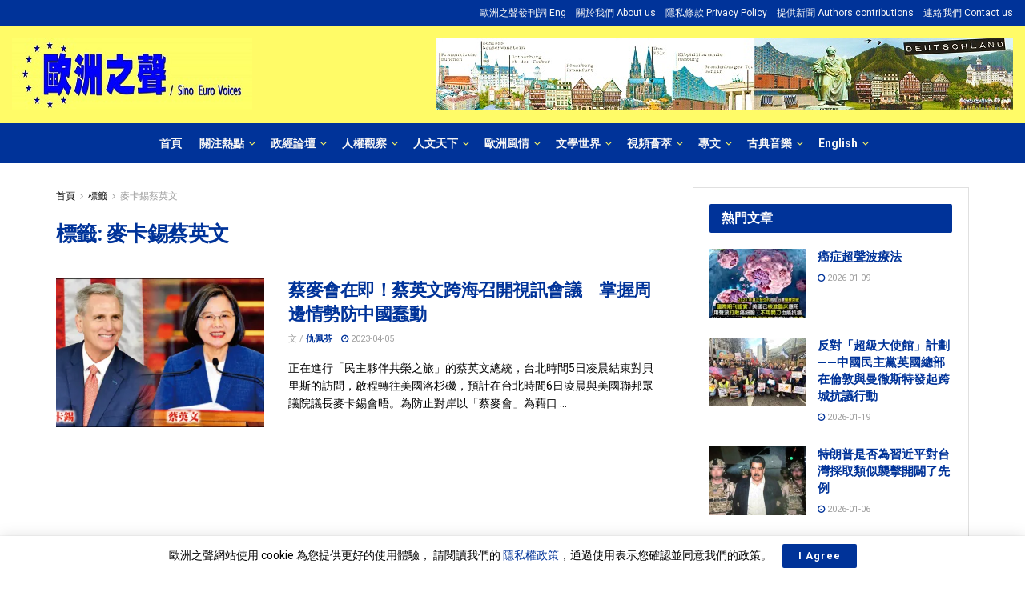

--- FILE ---
content_type: text/html; charset=UTF-8
request_url: https://sinoeurovoices.com/news/tag/%E9%BA%A5%E5%8D%A1%E9%8C%AB%E8%94%A1%E8%8B%B1%E6%96%87
body_size: 35619
content:
<!doctype html>
<!--[if lt IE 7]> <html class="no-js lt-ie9 lt-ie8 lt-ie7" lang="zh-TW"> <![endif]-->
<!--[if IE 7]>    <html class="no-js lt-ie9 lt-ie8" lang="zh-TW"> <![endif]-->
<!--[if IE 8]>    <html class="no-js lt-ie9" lang="zh-TW"> <![endif]-->
<!--[if IE 9]>    <html class="no-js lt-ie10" lang="zh-TW"> <![endif]-->
<!--[if gt IE 8]><!--> <html class="no-js" lang="zh-TW"> <!--<![endif]-->
<head>
    <meta http-equiv="Content-Type" content="text/html; charset=UTF-8" />
    <meta name='viewport' content='width=device-width, initial-scale=1, user-scalable=yes' />
    <link rel="profile" href="http://gmpg.org/xfn/11" />
    <link rel="pingback" href="https://sinoeurovoices.com/xmlrpc.php" />
    <title>麥卡錫蔡英文 &#8211; 歐洲之聲</title>
<meta name='robots' content='max-image-preview:large' />
<meta property="og:type" content="website">
<meta property="og:title" content="蔡麥會在即！蔡英文跨海召開視訊會議　掌握周邊情勢防中國蠢動">
<meta property="og:site_name" content="歐洲之聲">
<meta property="og:description" content="正在進行「民主夥伴共榮之旅」的蔡英文總統">
<meta property="og:url" content="https://sinoeurovoices.com/news/tag/%E9%BA%A5%E5%8D%A1%E9%8C%AB%E8%94%A1%E8%8B%B1%E6%96%87">
<meta property="og:locale" content="zh_TW">
<meta property="og:image" content="https://i0.wp.com/sinoeurovoices.com/wp-content/uploads/2023/04/102.jpg?fit=800%2C476&amp;ssl=1">
<meta property="og:image:height" content="476">
<meta property="og:image:width" content="800">
<meta name="twitter:card" content="summary">
<meta name="twitter:url" content="https://sinoeurovoices.com/news/tag/%E9%BA%A5%E5%8D%A1%E9%8C%AB%E8%94%A1%E8%8B%B1%E6%96%87">
<meta name="twitter:title" content="蔡麥會在即！蔡英文跨海召開視訊會議　掌握周邊情勢防中國蠢動">
<meta name="twitter:description" content="正在進行「民主夥伴共榮之旅」的蔡英文總統">
<meta name="twitter:image:src" content="https://i0.wp.com/sinoeurovoices.com/wp-content/uploads/2023/04/102.jpg?fit=800%2C476&amp;ssl=1">
<meta name="twitter:image:width" content="800">
<meta name="twitter:image:height" content="476">
<meta name="twitter:site" content="https://twitter.com/sinoeurovoices">
<!-- Jetpack Site Verification Tags -->
<meta name="google-site-verification" content="eoRgAvlJwKM7nYT0U-yQri1hIKt7FU1UyADnwB9n9OA" />
<meta name="msvalidate.01" content="D747691FD4E3AA1D3B2E6D526392CCC2" />
<meta name="p:domain_verify" content="84190acf12638d41540b4d4ff05931b6" />
<meta name="yandex-verification" content="737450a8c3b5a9c5" />
			<script type="text/javascript">
              var jnews_ajax_url = '/?ajax-request=jnews'
			</script>
			<link rel='dns-prefetch' href='//www.googletagmanager.com' />
<link rel='dns-prefetch' href='//fonts.googleapis.com' />
<link rel='dns-prefetch' href='//s.w.org' />
<link rel='dns-prefetch' href='//c0.wp.com' />
<link rel='dns-prefetch' href='//i0.wp.com' />
<link rel='dns-prefetch' href='//i1.wp.com' />
<link rel='dns-prefetch' href='//i2.wp.com' />
<link rel='dns-prefetch' href='//jetpack.wordpress.com' />
<link rel='dns-prefetch' href='//s0.wp.com' />
<link rel='dns-prefetch' href='//s1.wp.com' />
<link rel='dns-prefetch' href='//s2.wp.com' />
<link rel='dns-prefetch' href='//public-api.wordpress.com' />
<link rel='dns-prefetch' href='//0.gravatar.com' />
<link rel='dns-prefetch' href='//1.gravatar.com' />
<link rel='dns-prefetch' href='//2.gravatar.com' />
<link rel="alternate" type="application/rss+xml" title="訂閱《歐洲之聲》&raquo; 資訊提供" href="https://sinoeurovoices.com/feed" />
<link rel="alternate" type="application/rss+xml" title="訂閱《歐洲之聲》&raquo; 標籤〈麥卡錫蔡英文〉的資訊提供" href="https://sinoeurovoices.com/news/tag/%e9%ba%a5%e5%8d%a1%e9%8c%ab%e8%94%a1%e8%8b%b1%e6%96%87/feed" />
		<script type="text/javascript">
			window._wpemojiSettings = {"baseUrl":"https:\/\/s.w.org\/images\/core\/emoji\/13.0.1\/72x72\/","ext":".png","svgUrl":"https:\/\/s.w.org\/images\/core\/emoji\/13.0.1\/svg\/","svgExt":".svg","source":{"concatemoji":"https:\/\/sinoeurovoices.com\/wp-includes\/js\/wp-emoji-release.min.js?ver=5.7.12"}};
			!function(e,a,t){var n,r,o,i=a.createElement("canvas"),p=i.getContext&&i.getContext("2d");function s(e,t){var a=String.fromCharCode;p.clearRect(0,0,i.width,i.height),p.fillText(a.apply(this,e),0,0);e=i.toDataURL();return p.clearRect(0,0,i.width,i.height),p.fillText(a.apply(this,t),0,0),e===i.toDataURL()}function c(e){var t=a.createElement("script");t.src=e,t.defer=t.type="text/javascript",a.getElementsByTagName("head")[0].appendChild(t)}for(o=Array("flag","emoji"),t.supports={everything:!0,everythingExceptFlag:!0},r=0;r<o.length;r++)t.supports[o[r]]=function(e){if(!p||!p.fillText)return!1;switch(p.textBaseline="top",p.font="600 32px Arial",e){case"flag":return s([127987,65039,8205,9895,65039],[127987,65039,8203,9895,65039])?!1:!s([55356,56826,55356,56819],[55356,56826,8203,55356,56819])&&!s([55356,57332,56128,56423,56128,56418,56128,56421,56128,56430,56128,56423,56128,56447],[55356,57332,8203,56128,56423,8203,56128,56418,8203,56128,56421,8203,56128,56430,8203,56128,56423,8203,56128,56447]);case"emoji":return!s([55357,56424,8205,55356,57212],[55357,56424,8203,55356,57212])}return!1}(o[r]),t.supports.everything=t.supports.everything&&t.supports[o[r]],"flag"!==o[r]&&(t.supports.everythingExceptFlag=t.supports.everythingExceptFlag&&t.supports[o[r]]);t.supports.everythingExceptFlag=t.supports.everythingExceptFlag&&!t.supports.flag,t.DOMReady=!1,t.readyCallback=function(){t.DOMReady=!0},t.supports.everything||(n=function(){t.readyCallback()},a.addEventListener?(a.addEventListener("DOMContentLoaded",n,!1),e.addEventListener("load",n,!1)):(e.attachEvent("onload",n),a.attachEvent("onreadystatechange",function(){"complete"===a.readyState&&t.readyCallback()})),(n=t.source||{}).concatemoji?c(n.concatemoji):n.wpemoji&&n.twemoji&&(c(n.twemoji),c(n.wpemoji)))}(window,document,window._wpemojiSettings);
		</script>
		<style type="text/css">
img.wp-smiley,
img.emoji {
	display: inline !important;
	border: none !important;
	box-shadow: none !important;
	height: 1em !important;
	width: 1em !important;
	margin: 0 .07em !important;
	vertical-align: -0.1em !important;
	background: none !important;
	padding: 0 !important;
}
</style>
	<link rel='stylesheet' id='wp-block-library-css'  href='https://c0.wp.com/c/5.7.12/wp-includes/css/dist/block-library/style.min.css' type='text/css' media='all' />
<style id='wp-block-library-inline-css' type='text/css'>
.has-text-align-justify{text-align:justify;}
</style>
<link rel='stylesheet' id='wpfc-css'  href='https://sinoeurovoices.com/wp-content/plugins/gs-facebook-comments/public/css/wpfc-public.css?ver=1.6' type='text/css' media='all' />
<link rel='stylesheet' id='js_composer_front-css'  href='https://sinoeurovoices.com/wp-content/plugins/js_composer/assets/css/js_composer.min.css?ver=6.4.2' type='text/css' media='all' />
<link rel='stylesheet' id='jeg_customizer_font-css'  href='//fonts.googleapis.com/css?family=Roboto%3Aregular%2C500%2C700%2C500%2Cregular&#038;display=swap&#038;ver=1.2.5' type='text/css' media='all' />
<link rel='stylesheet' id='mediaelement-css'  href='https://c0.wp.com/c/5.7.12/wp-includes/js/mediaelement/mediaelementplayer-legacy.min.css' type='text/css' media='all' />
<link rel='stylesheet' id='wp-mediaelement-css'  href='https://c0.wp.com/c/5.7.12/wp-includes/js/mediaelement/wp-mediaelement.min.css' type='text/css' media='all' />
<link rel='stylesheet' id='font-awesome-css'  href='https://sinoeurovoices.com/wp-content/themes/jnews/assets/fonts/font-awesome/font-awesome.min.css?ver=7.1.7' type='text/css' media='all' />
<link rel='stylesheet' id='jnews-icon-css'  href='https://sinoeurovoices.com/wp-content/themes/jnews/assets/fonts/jegicon/jegicon.css?ver=7.1.7' type='text/css' media='all' />
<link rel='stylesheet' id='jscrollpane-css'  href='https://sinoeurovoices.com/wp-content/themes/jnews/assets/css/jquery.jscrollpane.css?ver=7.1.7' type='text/css' media='all' />
<link rel='stylesheet' id='oknav-css'  href='https://sinoeurovoices.com/wp-content/themes/jnews/assets/css/okayNav.css?ver=7.1.7' type='text/css' media='all' />
<link rel='stylesheet' id='magnific-popup-css'  href='https://sinoeurovoices.com/wp-content/themes/jnews/assets/css/magnific-popup.css?ver=7.1.7' type='text/css' media='all' />
<link rel='stylesheet' id='chosen-css'  href='https://sinoeurovoices.com/wp-content/themes/jnews/assets/css/chosen/chosen.css?ver=7.1.7' type='text/css' media='all' />
<link rel='stylesheet' id='owl-carousel2-css'  href='https://sinoeurovoices.com/wp-content/themes/jnews/assets/js/owl-carousel2/assets/owl.carousel.min.css?ver=7.1.7' type='text/css' media='all' />
<link rel='stylesheet' id='photoswipe-css'  href='https://sinoeurovoices.com/wp-content/themes/jnews/assets/css/photoswipe/photoswipe.css?ver=7.1.7' type='text/css' media='all' />
<link rel='stylesheet' id='photoswipe-default-css'  href='https://sinoeurovoices.com/wp-content/themes/jnews/assets/css/photoswipe/default-skin/default-skin.css?ver=7.1.7' type='text/css' media='all' />
<link rel='stylesheet' id='jnews-main-css'  href='https://sinoeurovoices.com/wp-content/themes/jnews/assets/css/main.css?ver=7.1.7' type='text/css' media='all' />
<link rel='stylesheet' id='jnews-responsive-css'  href='https://sinoeurovoices.com/wp-content/themes/jnews/assets/css/responsive.css?ver=7.1.7' type='text/css' media='all' />
<link rel='stylesheet' id='jnews-pb-temp-css'  href='https://sinoeurovoices.com/wp-content/themes/jnews/assets/css/pb-temp.css?ver=7.1.7' type='text/css' media='all' />
<link rel='stylesheet' id='jnews-style-css'  href='https://sinoeurovoices.com/wp-content/themes/jnews/style.css?ver=7.1.7' type='text/css' media='all' />
<link rel='stylesheet' id='jnews-darkmode-css'  href='https://sinoeurovoices.com/wp-content/themes/jnews/assets/css/darkmode.css?ver=7.1.7' type='text/css' media='all' />
<link rel='stylesheet' id='video-conferencing-with-zoom-api-css'  href='https://sinoeurovoices.com/wp-content/plugins/video-conferencing-with-zoom-api/assets/public/css/style.min.css?ver=4.3.3' type='text/css' media='all' />
<link rel='stylesheet' id='jetpack_css-css'  href='https://c0.wp.com/p/jetpack/9.2.4/css/jetpack.css' type='text/css' media='all' />
<link rel='stylesheet' id='jnews-select-share-css'  href='https://sinoeurovoices.com/wp-content/plugins/jnews-social-share/assets/css/plugin.css' type='text/css' media='all' />
<link rel='stylesheet' id='jnews-push-notification-css'  href='https://sinoeurovoices.com/wp-content/plugins/jnews-push-notification/assets/css/plugin.css?ver=7.0.2' type='text/css' media='all' />
<script type='text/javascript' src='https://c0.wp.com/c/5.7.12/wp-includes/js/jquery/jquery.min.js' id='jquery-core-js'></script>
<script type='text/javascript' src='https://c0.wp.com/c/5.7.12/wp-includes/js/jquery/jquery-migrate.min.js' id='jquery-migrate-js'></script>
<script type='text/javascript' src='https://sinoeurovoices.com/wp-content/plugins/gs-facebook-comments/public/js/wpfc-public.js?ver=1.6' id='wpfc-js'></script>
<script type='text/javascript' src='https://www.googletagmanager.com/gtag/js?id=UA-175486522-1' id='google_gtagjs-js' async></script>
<script type='text/javascript' id='google_gtagjs-js-after'>
window.dataLayer = window.dataLayer || [];function gtag(){dataLayer.push(arguments);}
gtag("js", new Date());
gtag("set", "developer_id.dZTNiMT", true);
gtag("config", "UA-175486522-1");
</script>
<link rel="https://api.w.org/" href="https://sinoeurovoices.com/wp-json/" /><link rel="alternate" type="application/json" href="https://sinoeurovoices.com/wp-json/wp/v2/tags/4371" /><link rel="EditURI" type="application/rsd+xml" title="RSD" href="https://sinoeurovoices.com/xmlrpc.php?rsd" />
<link rel="wlwmanifest" type="application/wlwmanifest+xml" href="https://sinoeurovoices.com/wp-includes/wlwmanifest.xml" /> 
<meta name="generator" content="WordPress 5.7.12" />
<meta name="generator" content="Site Kit by Google 1.28.0" /><meta property="fb:app_id" content="recommendweb" /><meta property="fb:app_id" content=""><meta property="fb:admins" content="">            <div id="fb-root"></div>
            <script>(function (d, s, id) {
                    var js, fjs = d.getElementsByTagName(s)[0];
                    if (d.getElementById(id))
                        return;
                    js = d.createElement(s);
                    js.id = id;
                    js.src = "//connect.facebook.net/zh_TW/sdk.js#xfbml=1&version=v2.0";
                    fjs.parentNode.insertBefore(js, fjs);
                }(document, 'script', 'facebook-jssdk'));</script>
            <style type='text/css'>img#wpstats{display:none}</style><meta name="generator" content="Powered by WPBakery Page Builder - drag and drop page builder for WordPress."/>
			<style type="text/css">
				/* If html does not have either class, do not show lazy loaded images. */
				html:not( .jetpack-lazy-images-js-enabled ):not( .js ) .jetpack-lazy-image {
					display: none;
				}
			</style>
			<script>
				document.documentElement.classList.add(
					'jetpack-lazy-images-js-enabled'
				);
			</script>
		<!-- Google Tag Manager added by Site Kit -->
<script>
( function( w, d, s, l, i ) {
	w[l] = w[l] || [];
	w[l].push( {'gtm.start': new Date().getTime(), event: 'gtm.js'} );
	var f = d.getElementsByTagName( s )[0],
		j = d.createElement( s ), dl = l != 'dataLayer' ? '&l=' + l : '';
	j.async = true;
	j.src = 'https://www.googletagmanager.com/gtm.js?id=' + i + dl;
	f.parentNode.insertBefore( j, f );
} )( window, document, 'script', 'dataLayer', 'GTM-5VJDCPT' );
</script>
<!-- End Google Tag Manager -->
		
<!-- Jetpack Open Graph Tags -->
<meta property="og:type" content="website" />
<meta property="og:title" content="麥卡錫蔡英文 &#8211; 歐洲之聲" />
<meta property="og:url" content="https://sinoeurovoices.com/news/tag/%e9%ba%a5%e5%8d%a1%e9%8c%ab%e8%94%a1%e8%8b%b1%e6%96%87" />
<meta property="og:site_name" content="歐洲之聲" />
<meta property="og:image" content="https://s0.wp.com/i/blank.jpg" />
<meta property="og:locale" content="zh_TW" />
<meta name="twitter:creator" content="@sinoeurovoices" />

<!-- End Jetpack Open Graph Tags -->
<script type='application/ld+json'>{"@context":"http:\/\/schema.org","@type":"Organization","@id":"https:\/\/sinoeurovoices.com\/#organization","url":"https:\/\/sinoeurovoices.com\/","name":"\u6b50\u6d32\u4e4b\u8072 Sino Euro Voices","logo":{"@type":"ImageObject","url":"https:\/\/sinoeurovoices.com\/wp-content\/uploads\/2020\/08\/980388.jpg"},"sameAs":["https:\/\/www.facebook.com\/SinoEuroVoices","https:\/\/twitter.com\/sinoeurovoices","\/feed\/"]}</script>
<script type='application/ld+json'>{"@context":"http:\/\/schema.org","@type":"WebSite","@id":"https:\/\/sinoeurovoices.com\/#website","url":"https:\/\/sinoeurovoices.com\/","name":"\u6b50\u6d32\u4e4b\u8072 Sino Euro Voices","potentialAction":{"@type":"SearchAction","target":"https:\/\/sinoeurovoices.com\/?s={search_term_string}","query-input":"required name=search_term_string"}}</script>
<link rel="icon" href="https://i2.wp.com/sinoeurovoices.com/wp-content/uploads/2020/08/2020-08-16_173334.png?fit=27%2C32&#038;ssl=1" sizes="32x32" />
<link rel="icon" href="https://i2.wp.com/sinoeurovoices.com/wp-content/uploads/2020/08/2020-08-16_173334.png?fit=140%2C164&#038;ssl=1" sizes="192x192" />
<link rel="apple-touch-icon" href="https://i2.wp.com/sinoeurovoices.com/wp-content/uploads/2020/08/2020-08-16_173334.png?fit=140%2C164&#038;ssl=1" />
<meta name="msapplication-TileImage" content="https://i2.wp.com/sinoeurovoices.com/wp-content/uploads/2020/08/2020-08-16_173334.png?fit=140%2C164&#038;ssl=1" />
<script>
(function(w,d,s,l,i){w[l]=w[l]||[];w[l].push({'gtm.start':
new Date().getTime(),event:'gtm.js'});var f=d.getElementsByTagName(s)[0],
j=d.createElement(s),dl=l!='dataLayer'?'&l='+l:'';j.async=true;j.src=
'https://www.googletagmanager.com/gtm.js?id='+i+dl;f.parentNode.insertBefore(j,f);
})(window,document,'script','dataLayer','GTM-5VJDCPT');
</script><style id="jeg_dynamic_css" type="text/css" data-type="jeg_custom-css">.jeg_container, .jeg_content, .jeg_boxed .jeg_main .jeg_container, .jeg_autoload_separator { background-color : #ffffff; } body,.newsfeed_carousel.owl-carousel .owl-nav div,.jeg_filter_button,.owl-carousel .owl-nav div,.jeg_readmore,.jeg_hero_style_7 .jeg_post_meta a,.widget_calendar thead th,.widget_calendar tfoot a,.jeg_socialcounter a,.entry-header .jeg_meta_like a,.entry-header .jeg_meta_comment a,.entry-content tbody tr:hover,.entry-content th,.jeg_splitpost_nav li:hover a,#breadcrumbs a,.jeg_author_socials a:hover,.jeg_footer_content a,.jeg_footer_bottom a,.jeg_cartcontent,.woocommerce .woocommerce-breadcrumb a { color : #000000; } a,.jeg_menu_style_5 > li > a:hover,.jeg_menu_style_5 > li.sfHover > a,.jeg_menu_style_5 > li.current-menu-item > a,.jeg_menu_style_5 > li.current-menu-ancestor > a,.jeg_navbar .jeg_menu:not(.jeg_main_menu) > li > a:hover,.jeg_midbar .jeg_menu:not(.jeg_main_menu) > li > a:hover,.jeg_side_tabs li.active,.jeg_block_heading_5 strong,.jeg_block_heading_6 strong,.jeg_block_heading_7 strong,.jeg_block_heading_8 strong,.jeg_subcat_list li a:hover,.jeg_subcat_list li button:hover,.jeg_pl_lg_7 .jeg_thumb .jeg_post_category a,.jeg_pl_xs_2:before,.jeg_pl_xs_4 .jeg_postblock_content:before,.jeg_postblock .jeg_post_title a:hover,.jeg_hero_style_6 .jeg_post_title a:hover,.jeg_sidefeed .jeg_pl_xs_3 .jeg_post_title a:hover,.widget_jnews_popular .jeg_post_title a:hover,.jeg_meta_author a,.widget_archive li a:hover,.widget_pages li a:hover,.widget_meta li a:hover,.widget_recent_entries li a:hover,.widget_rss li a:hover,.widget_rss cite,.widget_categories li a:hover,.widget_categories li.current-cat > a,#breadcrumbs a:hover,.jeg_share_count .counts,.commentlist .bypostauthor > .comment-body > .comment-author > .fn,span.required,.jeg_review_title,.bestprice .price,.authorlink a:hover,.jeg_vertical_playlist .jeg_video_playlist_play_icon,.jeg_vertical_playlist .jeg_video_playlist_item.active .jeg_video_playlist_thumbnail:before,.jeg_horizontal_playlist .jeg_video_playlist_play,.woocommerce li.product .pricegroup .button,.widget_display_forums li a:hover,.widget_display_topics li:before,.widget_display_replies li:before,.widget_display_views li:before,.bbp-breadcrumb a:hover,.jeg_mobile_menu li.sfHover > a,.jeg_mobile_menu li a:hover,.split-template-6 .pagenum, .jeg_push_notification_button .button { color : #003399; } .jeg_menu_style_1 > li > a:before,.jeg_menu_style_2 > li > a:before,.jeg_menu_style_3 > li > a:before,.jeg_side_toggle,.jeg_slide_caption .jeg_post_category a,.jeg_slider_type_1 .owl-nav .owl-next,.jeg_block_heading_1 .jeg_block_title span,.jeg_block_heading_2 .jeg_block_title span,.jeg_block_heading_3,.jeg_block_heading_4 .jeg_block_title span,.jeg_block_heading_6:after,.jeg_pl_lg_box .jeg_post_category a,.jeg_pl_md_box .jeg_post_category a,.jeg_readmore:hover,.jeg_thumb .jeg_post_category a,.jeg_block_loadmore a:hover, .jeg_postblock.alt .jeg_block_loadmore a:hover,.jeg_block_loadmore a.active,.jeg_postblock_carousel_2 .jeg_post_category a,.jeg_heroblock .jeg_post_category a,.jeg_pagenav_1 .page_number.active,.jeg_pagenav_1 .page_number.active:hover,input[type="submit"],.btn,.button,.widget_tag_cloud a:hover,.popularpost_item:hover .jeg_post_title a:before,.jeg_splitpost_4 .page_nav,.jeg_splitpost_5 .page_nav,.jeg_post_via a:hover,.jeg_post_source a:hover,.jeg_post_tags a:hover,.comment-reply-title small a:before,.comment-reply-title small a:after,.jeg_storelist .productlink,.authorlink li.active a:before,.jeg_footer.dark .socials_widget:not(.nobg) a:hover .fa,.jeg_breakingnews_title,.jeg_overlay_slider_bottom.owl-carousel .owl-nav div,.jeg_overlay_slider_bottom.owl-carousel .owl-nav div:hover,.jeg_vertical_playlist .jeg_video_playlist_current,.woocommerce span.onsale,.woocommerce #respond input#submit:hover,.woocommerce a.button:hover,.woocommerce button.button:hover,.woocommerce input.button:hover,.woocommerce #respond input#submit.alt,.woocommerce a.button.alt,.woocommerce button.button.alt,.woocommerce input.button.alt,.jeg_popup_post .caption,.jeg_footer.dark input[type="submit"],.jeg_footer.dark .btn,.jeg_footer.dark .button,.footer_widget.widget_tag_cloud a:hover, .jeg_inner_content .content-inner .jeg_post_category a:hover, #buddypress .standard-form button, #buddypress a.button, #buddypress input[type="submit"], #buddypress input[type="button"], #buddypress input[type="reset"], #buddypress ul.button-nav li a, #buddypress .generic-button a, #buddypress .generic-button button, #buddypress .comment-reply-link, #buddypress a.bp-title-button, #buddypress.buddypress-wrap .members-list li .user-update .activity-read-more a, div#buddypress .standard-form button:hover,div#buddypress a.button:hover,div#buddypress input[type="submit"]:hover,div#buddypress input[type="button"]:hover,div#buddypress input[type="reset"]:hover,div#buddypress ul.button-nav li a:hover,div#buddypress .generic-button a:hover,div#buddypress .generic-button button:hover,div#buddypress .comment-reply-link:hover,div#buddypress a.bp-title-button:hover,div#buddypress.buddypress-wrap .members-list li .user-update .activity-read-more a:hover, #buddypress #item-nav .item-list-tabs ul li a:before, .jeg_inner_content .jeg_meta_container .follow-wrapper a { background-color : #003399; } .jeg_block_heading_7 .jeg_block_title span, .jeg_readmore:hover, .jeg_block_loadmore a:hover, .jeg_block_loadmore a.active, .jeg_pagenav_1 .page_number.active, .jeg_pagenav_1 .page_number.active:hover, .jeg_pagenav_3 .page_number:hover, .jeg_prevnext_post a:hover h3, .jeg_overlay_slider .jeg_post_category, .jeg_sidefeed .jeg_post.active, .jeg_vertical_playlist.jeg_vertical_playlist .jeg_video_playlist_item.active .jeg_video_playlist_thumbnail img, .jeg_horizontal_playlist .jeg_video_playlist_item.active { border-color : #003399; } .jeg_tabpost_nav li.active, .woocommerce div.product .woocommerce-tabs ul.tabs li.active { border-bottom-color : #003399; } .jeg_post_meta .fa, .entry-header .jeg_post_meta .fa, .jeg_review_stars, .jeg_price_review_list { color : #003399; } .jeg_share_button.share-float.share-monocrhome a { background-color : #003399; } h1,h2,h3,h4,h5,h6,.jeg_post_title a,.entry-header .jeg_post_title,.jeg_hero_style_7 .jeg_post_title a,.jeg_block_title,.jeg_splitpost_bar .current_title,.jeg_video_playlist_title,.gallery-caption { color : #003399; } .split-template-9 .pagenum, .split-template-10 .pagenum, .split-template-11 .pagenum, .split-template-12 .pagenum, .split-template-13 .pagenum, .split-template-15 .pagenum, .split-template-18 .pagenum, .split-template-20 .pagenum, .split-template-19 .current_title span, .split-template-20 .current_title span { background-color : #003399; } .entry-content .content-inner a { color : #003399; } .jeg_topbar .jeg_nav_row, .jeg_topbar .jeg_search_no_expand .jeg_search_input { line-height : 32px; } .jeg_topbar .jeg_nav_row, .jeg_topbar .jeg_nav_icon { height : 32px; } .jeg_topbar, .jeg_topbar.dark, .jeg_topbar.custom { background : #003399; } .jeg_topbar, .jeg_topbar.dark { border-top-width : 0px; } .jeg_midbar { height : 122px; } .jeg_midbar, .jeg_midbar.dark { background-color : #fffb67; border-bottom-color : #f7d04f; } .jeg_header .jeg_bottombar.jeg_navbar,.jeg_bottombar .jeg_nav_icon { height : 50px; } .jeg_header .jeg_bottombar.jeg_navbar, .jeg_header .jeg_bottombar .jeg_main_menu:not(.jeg_menu_style_1) > li > a, .jeg_header .jeg_bottombar .jeg_menu_style_1 > li, .jeg_header .jeg_bottombar .jeg_menu:not(.jeg_main_menu) > li > a { line-height : 50px; } .jeg_header .jeg_bottombar.jeg_navbar_wrapper:not(.jeg_navbar_boxed), .jeg_header .jeg_bottombar.jeg_navbar_boxed .jeg_nav_row { background : #003399; } .jeg_header .jeg_navbar_menuborder .jeg_main_menu > li:not(:last-child), .jeg_header .jeg_navbar_menuborder .jeg_nav_item, .jeg_navbar_boxed .jeg_nav_row, .jeg_header .jeg_navbar_menuborder:not(.jeg_navbar_boxed) .jeg_nav_left .jeg_nav_item:first-child { border-color : #3275db; } .jeg_header .jeg_bottombar, .jeg_header .jeg_bottombar.jeg_navbar_dark, .jeg_bottombar.jeg_navbar_boxed .jeg_nav_row, .jeg_bottombar.jeg_navbar_dark.jeg_navbar_boxed .jeg_nav_row { border-top-width : 0px; border-bottom-width : 0px; } .jeg_header_wrapper .jeg_bottombar, .jeg_header_wrapper .jeg_bottombar.jeg_navbar_dark, .jeg_bottombar.jeg_navbar_boxed .jeg_nav_row, .jeg_bottombar.jeg_navbar_dark.jeg_navbar_boxed .jeg_nav_row { border-top-color : #dd9933; } .jeg_stickybar.jeg_navbar,.jeg_navbar .jeg_nav_icon { height : 50px; } .jeg_stickybar.jeg_navbar, .jeg_stickybar .jeg_main_menu:not(.jeg_menu_style_1) > li > a, .jeg_stickybar .jeg_menu_style_1 > li, .jeg_stickybar .jeg_menu:not(.jeg_main_menu) > li > a { line-height : 50px; } .jeg_header_sticky .jeg_navbar_wrapper:not(.jeg_navbar_boxed), .jeg_header_sticky .jeg_navbar_boxed .jeg_nav_row { background : #003399; } .jeg_stickybar, .jeg_stickybar.dark { color : #f7d04f; border-bottom-width : 4px; } .jeg_stickybar, .jeg_stickybar.dark, .jeg_stickybar.jeg_navbar_boxed .jeg_nav_row { border-bottom-color : #f7d04f; } .jeg_mobile_bottombar { height : 42px; line-height : 42px; } .jeg_mobile_midbar, .jeg_mobile_midbar.dark { border-top-width : 1px; border-top-color : #f9b327; } .jeg_header .jeg_search_wrapper.search_icon .jeg_search_toggle { color : #f7d04f; } .jeg_header .jeg_search_wrapper.jeg_search_popup_expand .jeg_search_form, .jeg_header .jeg_search_popup_expand .jeg_search_result, .jeg_header .jeg_search_popup_expand .jeg_search_result .search-noresult, .jeg_header .jeg_search_popup_expand .jeg_search_result .search-all-button { border-color : #f9d000; } .jeg_header .jeg_search_expanded .jeg_search_popup_expand .jeg_search_form:after { border-bottom-color : #f9d000; } .jeg_header .jeg_search_wrapper.jeg_search_popup_expand .jeg_search_form .jeg_search_input { background : rgba(238,238,34,0.3); } .jeg_header .jeg_search_popup_expand .jeg_search_form .jeg_search_button { color : #003399; } .jeg_navbar_mobile .jeg_search_wrapper .jeg_search_toggle, .jeg_navbar_mobile .dark .jeg_search_wrapper .jeg_search_toggle { color : #003399; } .jeg_navbar_mobile .jeg_search_wrapper.jeg_search_popup_expand .jeg_search_form, .jeg_navbar_mobile .jeg_search_popup_expand .jeg_search_result, .jeg_navbar_mobile .jeg_search_popup_expand .jeg_search_result .search-noresult, .jeg_navbar_mobile .jeg_search_popup_expand .jeg_search_result .search-all-button { border-color : #dd9933; } .jeg_navbar_mobile .jeg_search_expanded .jeg_search_popup_expand .jeg_search_toggle:after { border-bottom-color : #dd9933; } .jeg_navbar_mobile .jeg_search_popup_expand .jeg_search_form .jeg_search_input { background : rgba(237,237,0,0.31); border-color : #003399; } .jeg_navbar_mobile .jeg_search_popup_expand .jeg_search_input::-webkit-input-placeholder { color : #003399; } .jeg_navbar_mobile .jeg_search_popup_expand .jeg_search_input:-moz-placeholder { color : #003399; } .jeg_navbar_mobile .jeg_search_popup_expand .jeg_search_input::-moz-placeholder { color : #003399; } .jeg_navbar_mobile .jeg_search_popup_expand .jeg_search_input:-ms-input-placeholder { color : #003399; } .jeg_menu_style_1 > li > a:before, .jeg_menu_style_2 > li > a:before, .jeg_menu_style_3 > li > a:before { background : #fcc900; } .jeg_header .jeg_menu.jeg_main_menu > li > a:hover, .jeg_header .jeg_menu.jeg_main_menu > li.sfHover > a, .jeg_header .jeg_menu.jeg_main_menu > li > .sf-with-ul:hover:after, .jeg_header .jeg_menu.jeg_main_menu > li.sfHover > .sf-with-ul:after, .jeg_header .jeg_menu_style_4 > li.current-menu-item > a, .jeg_header .jeg_menu_style_4 > li.current-menu-ancestor > a, .jeg_header .jeg_menu_style_5 > li.current-menu-item > a, .jeg_header .jeg_menu_style_5 > li.current-menu-ancestor > a { color : #f7d04f; } .jeg_navbar_wrapper .sf-arrows .sf-with-ul:after { color : #fffb67; } .jeg_footer_content,.jeg_footer.dark .jeg_footer_content { background-color : #7f7f7f; color : #003399; } .jeg_footer .jeg_footer_heading h3,.jeg_footer.dark .jeg_footer_heading h3,.jeg_footer .widget h2,.jeg_footer .footer_dark .widget h2 { color : #003399; } .jeg_footer .jeg_footer_content a:hover,.jeg_footer.dark .jeg_footer_content a:hover { color : #003399; } .jeg_read_progress_wrapper .jeg_progress_container .progress-bar { background-color : #003399; } body,input,textarea,select,.chosen-container-single .chosen-single,.btn,.button { font-family: Roboto,Helvetica,Arial,sans-serif; } .jeg_post_title, .entry-header .jeg_post_title, .jeg_single_tpl_2 .entry-header .jeg_post_title, .jeg_single_tpl_3 .entry-header .jeg_post_title, .jeg_single_tpl_6 .entry-header .jeg_post_title { font-family: Roboto,Helvetica,Arial,sans-serif;font-weight : 500; font-style : normal;  } .jeg_post_excerpt p, .content-inner p { font-family: Roboto,Helvetica,Arial,sans-serif;font-weight : 400; font-style : normal;  } .jeg_thumb .jeg_post_category a,.jeg_pl_lg_box .jeg_post_category a,.jeg_pl_md_box .jeg_post_category a,.jeg_postblock_carousel_2 .jeg_post_category a,.jeg_heroblock .jeg_post_category a,.jeg_slide_caption .jeg_post_category a { background-color : #f7d04f; color : #003399; } .jeg_overlay_slider .jeg_post_category,.jeg_thumb .jeg_post_category a,.jeg_pl_lg_box .jeg_post_category a,.jeg_pl_md_box .jeg_post_category a,.jeg_postblock_carousel_2 .jeg_post_category a,.jeg_heroblock .jeg_post_category a,.jeg_slide_caption .jeg_post_category a { border-color : #f7d04f; } </style><style type="text/css">
					.no_thumbnail .jeg_thumb,
					.thumbnail-container.no_thumbnail {
					    display: none !important;
					}
					.jeg_search_result .jeg_pl_xs_3.no_thumbnail .jeg_postblock_content,
					.jeg_sidefeed .jeg_pl_xs_3.no_thumbnail .jeg_postblock_content,
					.jeg_pl_sm.no_thumbnail .jeg_postblock_content {
					    margin-left: 0;
					}
					.jeg_postblock_11 .no_thumbnail .jeg_postblock_content,
					.jeg_postblock_12 .no_thumbnail .jeg_postblock_content,
					.jeg_postblock_12.jeg_col_3o3 .no_thumbnail .jeg_postblock_content  {
					    margin-top: 0;
					}
					.jeg_postblock_15 .jeg_pl_md_box.no_thumbnail .jeg_postblock_content,
					.jeg_postblock_19 .jeg_pl_md_box.no_thumbnail .jeg_postblock_content,
					.jeg_postblock_24 .jeg_pl_md_box.no_thumbnail .jeg_postblock_content,
					.jeg_sidefeed .jeg_pl_md_box .jeg_postblock_content {
					    position: relative;
					}
					.jeg_postblock_carousel_2 .no_thumbnail .jeg_post_title a,
					.jeg_postblock_carousel_2 .no_thumbnail .jeg_post_title a:hover,
					.jeg_postblock_carousel_2 .no_thumbnail .jeg_post_meta .fa {
					    color: #212121 !important;
					} 
				</style>		<style type="text/css" id="wp-custom-css">
			.jeg_main_menu>li>a {
    text-transform: capitalize;
}

.wp-caption-text {
    color: blue !important;
}
		</style>
		<noscript><style> .wpb_animate_when_almost_visible { opacity: 1; }</style></noscript></head>
<body class="archive tag tag-4371 wp-embed-responsive jeg_toggle_dark jnews jsc_normal wpb-js-composer js-comp-ver-6.4.2 vc_responsive">

    
    
    <div class="jeg_ad jeg_ad_top jnews_header_top_ads">
        <div class='ads-wrapper  '></div>    </div>

    <!-- The Main Wrapper
    ============================================= -->
    <div class="jeg_viewport">

        
        <div class="jeg_header_wrapper">
            <div class="jeg_header_instagram_wrapper">
    </div>

<!-- HEADER -->
<div class="jeg_header full">
    <div class="jeg_topbar jeg_container dark">
    <div class="container">
        <div class="jeg_nav_row">
            
                <div class="jeg_nav_col jeg_nav_left  jeg_nav_grow">
                    <div class="item_wrap jeg_nav_alignright">
                        <div class="jeg_nav_item">
	<ul class="jeg_menu jeg_top_menu"><li id="menu-item-1359" class="menu-item menu-item-type-custom menu-item-object-custom menu-item-1359"><a href="https://sinoeurovoices.com/「歐洲之聲」發刊詞-eng/">歐洲之聲發刊詞 Eng</a></li>
<li id="menu-item-1477" class="menu-item menu-item-type-post_type menu-item-object-page menu-item-1477"><a href="https://sinoeurovoices.com/%e9%97%9c%e6%96%bc%e6%88%91%e5%80%91-about-us-impressum">關於我們 About us</a></li>
<li id="menu-item-1474" class="menu-item menu-item-type-post_type menu-item-object-page menu-item-privacy-policy menu-item-1474"><a href="https://sinoeurovoices.com/%e9%9a%b1%e7%a7%81%e6%a2%9d%e6%ac%be-privacy-policy">隱私條款 Privacy Policy</a></li>
<li id="menu-item-1475" class="menu-item menu-item-type-post_type menu-item-object-page menu-item-1475"><a href="https://sinoeurovoices.com/%e6%8f%90%e4%be%9b%e6%96%b0%e8%81%9e-authors-contributions">提供新聞 Authors contributions</a></li>
<li id="menu-item-1476" class="menu-item menu-item-type-post_type menu-item-object-page menu-item-1476"><a href="https://sinoeurovoices.com/%e9%80%a3%e7%b5%a1%e6%88%91%e5%80%91-contact-us">連絡我們 Contact us</a></li>
</ul></div>                    </div>
                </div>

                
                <div class="jeg_nav_col jeg_nav_center  jeg_nav_normal">
                    <div class="item_wrap jeg_nav_aligncenter">
                                            </div>
                </div>

                
                <div class="jeg_nav_col jeg_nav_right  jeg_nav_normal">
                    <div class="item_wrap jeg_nav_alignright">
                                            </div>
                </div>

                        </div>
    </div>
</div><!-- /.jeg_container --><div class="jeg_midbar jeg_container normal">
    <div class="container">
        <div class="jeg_nav_row">
            
                <div class="jeg_nav_col jeg_nav_left jeg_nav_normal">
                    <div class="item_wrap jeg_nav_alignleft">
                        <div class="jeg_nav_item jeg_logo jeg_desktop_logo">
			<div class="site-title">
	    	<a href="https://sinoeurovoices.com/" style="padding: 0px 0px 0px 0px;">
	    	    <img class='jeg_logo_img' src="https://sinoeurovoices.com/wp-content/uploads/2020/08/LOGO1.jpg"  alt="歐洲之聲 Sino Euro Voices"data-light-src="https://sinoeurovoices.com/wp-content/uploads/2020/08/LOGO1.jpg" data-light-srcset="https://sinoeurovoices.com/wp-content/uploads/2020/08/LOGO1.jpg 1x,  2x" data-dark-src="" data-dark-srcset=" 1x,  2x">	    	</a>
	    </div>
	</div>                    </div>
                </div>

                
                <div class="jeg_nav_col jeg_nav_center jeg_nav_normal">
                    <div class="item_wrap jeg_nav_aligncenter">
                                            </div>
                </div>

                
                <div class="jeg_nav_col jeg_nav_right jeg_nav_grow">
                    <div class="item_wrap jeg_nav_alignright">
                        <div class="jeg_nav_item jeg_ad jeg_ad_top jnews_header_ads">
    <div class='ads-wrapper  '><a href=''  class='adlink ads_image '>
                                    <img src='[data-uri]' class='lazyload' data-src='https://sinoeurovoices.com/wp-content/uploads/2020/09/歐洲廣告橫幅.jpg' alt='' data-pin-no-hover="true">
                                </a></div></div>                    </div>
                </div>

                        </div>
    </div>
</div><div class="jeg_bottombar jeg_navbar jeg_container jeg_navbar_wrapper  jeg_navbar_dark">
    <div class="container">
        <div class="jeg_nav_row">
            
                <div class="jeg_nav_col jeg_nav_left jeg_nav_grow">
                    <div class="item_wrap jeg_nav_aligncenter">
                        <div class="jeg_main_menu_wrapper">
<div class="jeg_nav_item jeg_mainmenu_wrap"><ul class="jeg_menu jeg_main_menu jeg_menu_style_5" data-animation="animateTransform"><li id="menu-item-3484" class="menu-item menu-item-type-post_type menu-item-object-page menu-item-home menu-item-3484 bgnav" data-item-row="default" ><a href="https://sinoeurovoices.com/">首頁</a></li>
<li id="menu-item-201" class="menu-item menu-item-type-taxonomy menu-item-object-category menu-item-201 bgnav jeg_megamenu custom" data-item-row="default" ><a href="https://sinoeurovoices.com/news/category/%e9%97%9c%e6%b3%a8%e7%86%b1%e9%bb%9e">關注熱點</a><div class="sub-menu custom-mega-menu"><div class="row vc_row wpb_row vc_row-fluid"><div class="jeg-vc-wrapper"><div class="wpb_column jeg_column vc_column_container vc_col-sm-12"><div class="jeg_wrapper wpb_wrapper"><div  class="jeg_postblock_28 jeg_postblock jeg_module_hook jeg_pagination_nextprev jeg_col_3o3 jnews_module_13713_0_697cc4547b2d1   " data-unique="jnews_module_13713_0_697cc4547b2d1">
                
                <div class="jeg_block_container">
                
                <div class="jeg_posts ">
                <div class="jeg_postsmall jeg_load_more_flag">
                    <article class="jeg_post jeg_pl_xs_4 format-standard">
                <div class="jeg_postblock_content">
                    <h3 class="jeg_post_title">
                        <a href="https://sinoeurovoices.com/news/26020">權臣受制乃皇權舊劇重演 ——說說張又俠劉振立事件</a>
                    </h3>
                    
                </div>
            </article><article class="jeg_post jeg_pl_xs_4 format-standard">
                <div class="jeg_postblock_content">
                    <h3 class="jeg_post_title">
                        <a href="https://sinoeurovoices.com/news/26013">「美國優先」導致盟友轉向中國</a>
                    </h3>
                    
                </div>
            </article><article class="jeg_post jeg_pl_xs_4 format-standard">
                <div class="jeg_postblock_content">
                    <h3 class="jeg_post_title">
                        <a href="https://sinoeurovoices.com/news/26009">斯塔默會見習近平望與中方建立「更加老成」的關係 提黎智英案等</a>
                    </h3>
                    
                </div>
            </article><article class="jeg_post jeg_pl_xs_4 format-standard">
                <div class="jeg_postblock_content">
                    <h3 class="jeg_post_title">
                        <a href="https://sinoeurovoices.com/news/26005">大家不必在中美之間二選一，只要憑良心做兩道獨立的判斷題</a>
                    </h3>
                    
                </div>
            </article><article class="jeg_post jeg_pl_xs_4 format-standard">
                <div class="jeg_postblock_content">
                    <h3 class="jeg_post_title">
                        <a href="https://sinoeurovoices.com/news/26002">習近平為何不放過張又俠？</a>
                    </h3>
                    
                </div>
            </article>
                </div>
            </div>
                <div class='module-overlay'>
                <div class='preloader_type preloader_dot'>
                    <div class="module-preloader jeg_preloader dot">
                        <span></span><span></span><span></span>
                    </div>
                    <div class="module-preloader jeg_preloader circle">
                        <div class="jnews_preloader_circle_outer">
                            <div class="jnews_preloader_circle_inner"></div>
                        </div>
                    </div>
                    <div class="module-preloader jeg_preloader square">
                        <div class="jeg_square"><div class="jeg_square_inner"></div></div>
                    </div>
                </div>
            </div>
            </div>
            <div class="jeg_block_navigation">
                <div class='navigation_overlay'><div class='module-preloader jeg_preloader'><span></span><span></span><span></span></div></div>
                <div class="jeg_block_nav  showtext">
                    <a href="#" class="prev disabled" title="以前"><i class="fa fa-angle-left"></i> 上一個</a>
                    <a href="#" class="next " title="下一個">下一個  <i class="fa fa-angle-right"></i></a>
                </div>
                
            </div>
                
                <script>var jnews_module_13713_0_697cc4547b2d1 = {"header_icon":"","first_title":"","second_title":"","url":"","header_type":"heading_6","header_background":"","header_secondary_background":"","header_text_color":"","header_line_color":"","header_accent_color":"","header_filter_category":"","header_filter_author":"","header_filter_tag":"","header_filter_text":"All","post_type":"post","content_type":"all","number_post":"5","post_offset":"0","unique_content":"disable","include_post":"","exclude_post":"","include_category":"44","exclude_category":"","include_author":"","include_tag":"","exclude_tag":"","zoom-meeting":"","sort_by":"latest","show_date":"","date_format":"default","date_format_custom":"Y\/m\/d","pagination_mode":"nextprev","pagination_nextprev_showtext":"no","pagination_number_post":"5","pagination_scroll_limit":0,"ads_type":"disable","ads_position":1,"ads_random":"","ads_image":"","ads_image_tablet":"","ads_image_phone":"","ads_image_link":"","ads_image_alt":"","ads_image_new_tab":"","google_publisher_id":"","google_slot_id":"","google_desktop":"auto","google_tab":"auto","google_phone":"auto","content":"","ads_bottom_text":"","boxed":"","boxed_shadow":"","show_border":"","el_id":"","el_class":"","scheme":"","column_width":"auto","title_color":"","accent_color":"","alt_color":"","excerpt_color":"","css":"","compatible_column_notice":"","paged":1,"column_class":"jeg_col_3o3","class":"jnews_block_28"};</script>
            </div></div></div></div></div></div></li>
<li id="menu-item-202" class="menu-item menu-item-type-taxonomy menu-item-object-category menu-item-202 bgnav jeg_megamenu custom" data-item-row="default" ><a href="https://sinoeurovoices.com/news/category/%e6%94%bf%e7%b6%93%e8%ab%96%e5%a3%87">政經論壇</a><div class="sub-menu custom-mega-menu"><div class="row vc_row wpb_row vc_row-fluid"><div class="jeg-vc-wrapper"><div class="wpb_column jeg_column vc_column_container vc_col-sm-12"><div class="jeg_wrapper wpb_wrapper"><div  class="jeg_postblock_28 jeg_postblock jeg_module_hook jeg_pagination_nextprev jeg_col_3o3 jnews_module_13713_1_697cc4548942f   " data-unique="jnews_module_13713_1_697cc4548942f">
                
                <div class="jeg_block_container">
                
                <div class="jeg_posts ">
                <div class="jeg_postsmall jeg_load_more_flag">
                    <article class="jeg_post jeg_pl_xs_4 format-standard">
                <div class="jeg_postblock_content">
                    <h3 class="jeg_post_title">
                        <a href="https://sinoeurovoices.com/news/26020">權臣受制乃皇權舊劇重演 ——說說張又俠劉振立事件</a>
                    </h3>
                    
                </div>
            </article><article class="jeg_post jeg_pl_xs_4 format-standard">
                <div class="jeg_postblock_content">
                    <h3 class="jeg_post_title">
                        <a href="https://sinoeurovoices.com/news/26013">「美國優先」導致盟友轉向中國</a>
                    </h3>
                    
                </div>
            </article><article class="jeg_post jeg_pl_xs_4 format-standard">
                <div class="jeg_postblock_content">
                    <h3 class="jeg_post_title">
                        <a href="https://sinoeurovoices.com/news/26009">斯塔默會見習近平望與中方建立「更加老成」的關係 提黎智英案等</a>
                    </h3>
                    
                </div>
            </article><article class="jeg_post jeg_pl_xs_4 format-standard">
                <div class="jeg_postblock_content">
                    <h3 class="jeg_post_title">
                        <a href="https://sinoeurovoices.com/news/26005">大家不必在中美之間二選一，只要憑良心做兩道獨立的判斷題</a>
                    </h3>
                    
                </div>
            </article><article class="jeg_post jeg_pl_xs_4 format-standard">
                <div class="jeg_postblock_content">
                    <h3 class="jeg_post_title">
                        <a href="https://sinoeurovoices.com/news/26002">習近平為何不放過張又俠？</a>
                    </h3>
                    
                </div>
            </article>
                </div>
            </div>
                <div class='module-overlay'>
                <div class='preloader_type preloader_dot'>
                    <div class="module-preloader jeg_preloader dot">
                        <span></span><span></span><span></span>
                    </div>
                    <div class="module-preloader jeg_preloader circle">
                        <div class="jnews_preloader_circle_outer">
                            <div class="jnews_preloader_circle_inner"></div>
                        </div>
                    </div>
                    <div class="module-preloader jeg_preloader square">
                        <div class="jeg_square"><div class="jeg_square_inner"></div></div>
                    </div>
                </div>
            </div>
            </div>
            <div class="jeg_block_navigation">
                <div class='navigation_overlay'><div class='module-preloader jeg_preloader'><span></span><span></span><span></span></div></div>
                <div class="jeg_block_nav  showtext">
                    <a href="#" class="prev disabled" title="以前"><i class="fa fa-angle-left"></i> 上一個</a>
                    <a href="#" class="next " title="下一個">下一個  <i class="fa fa-angle-right"></i></a>
                </div>
                
            </div>
                
                <script>var jnews_module_13713_1_697cc4548942f = {"header_icon":"","first_title":"","second_title":"","url":"","header_type":"heading_6","header_background":"","header_secondary_background":"","header_text_color":"","header_line_color":"","header_accent_color":"","header_filter_category":"","header_filter_author":"","header_filter_tag":"","header_filter_text":"All","post_type":"post","content_type":"all","number_post":"5","post_offset":"0","unique_content":"disable","include_post":"","exclude_post":"","include_category":"45","exclude_category":"","include_author":"","include_tag":"","exclude_tag":"","zoom-meeting":"","sort_by":"latest","show_date":"","date_format":"default","date_format_custom":"Y\/m\/d","pagination_mode":"nextprev","pagination_nextprev_showtext":"no","pagination_number_post":"5","pagination_scroll_limit":0,"ads_type":"disable","ads_position":1,"ads_random":"","ads_image":"","ads_image_tablet":"","ads_image_phone":"","ads_image_link":"","ads_image_alt":"","ads_image_new_tab":"","google_publisher_id":"","google_slot_id":"","google_desktop":"auto","google_tab":"auto","google_phone":"auto","content":"","ads_bottom_text":"","boxed":"","boxed_shadow":"","show_border":"","el_id":"","el_class":"","scheme":"","column_width":"auto","title_color":"","accent_color":"","alt_color":"","excerpt_color":"","css":"","compatible_column_notice":"","paged":1,"column_class":"jeg_col_3o3","class":"jnews_block_28"};</script>
            </div></div></div></div></div></div></li>
<li id="menu-item-203" class="menu-item menu-item-type-taxonomy menu-item-object-category menu-item-203 bgnav jeg_megamenu custom" data-item-row="default" ><a href="https://sinoeurovoices.com/news/category/%e4%ba%ba%e6%ac%8a%e8%a7%80%e5%af%9f">人權觀察</a><div class="sub-menu custom-mega-menu"><div class="row vc_row wpb_row vc_row-fluid"><div class="jeg-vc-wrapper"><div class="wpb_column jeg_column vc_column_container vc_col-sm-12"><div class="jeg_wrapper wpb_wrapper"><div  class="jeg_postblock_28 jeg_postblock jeg_module_hook jeg_pagination_nextprev jeg_col_3o3 jnews_module_13713_2_697cc4548ddfc   " data-unique="jnews_module_13713_2_697cc4548ddfc">
                
                <div class="jeg_block_container">
                
                <div class="jeg_posts ">
                <div class="jeg_postsmall jeg_load_more_flag">
                    <article class="jeg_post jeg_pl_xs_4 format-standard">
                <div class="jeg_postblock_content">
                    <h3 class="jeg_post_title">
                        <a href="https://sinoeurovoices.com/news/25939">民主台灣行</a>
                    </h3>
                    
                </div>
            </article><article class="jeg_post jeg_pl_xs_4 format-standard">
                <div class="jeg_postblock_content">
                    <h3 class="jeg_post_title">
                        <a href="https://sinoeurovoices.com/news/25922">歐洲議會壓倒性多數通過決議 促立即無條件釋放黎智英</a>
                    </h3>
                    
                </div>
            </article><article class="jeg_post jeg_pl_xs_4 format-standard">
                <div class="jeg_postblock_content">
                    <h3 class="jeg_post_title">
                        <a href="https://sinoeurovoices.com/news/25911">尊嚴不容收割：抗議中共剝奪陳樹慶養老金權利</a>
                    </h3>
                    
                </div>
            </article><article class="jeg_post jeg_pl_xs_4 format-standard">
                <div class="jeg_postblock_content">
                    <h3 class="jeg_post_title">
                        <a href="https://sinoeurovoices.com/news/25897">反對「超級大使館」計劃——中國民主黨英國總部在倫敦與曼徹斯特發起跨城抗議行動</a>
                    </h3>
                    
                </div>
            </article><article class="jeg_post jeg_pl_xs_4 format-standard">
                <div class="jeg_postblock_content">
                    <h3 class="jeg_post_title">
                        <a href="https://sinoeurovoices.com/news/25891">堅決反對與抗議中共野蠻的「活摘器官」</a>
                    </h3>
                    
                </div>
            </article>
                </div>
            </div>
                <div class='module-overlay'>
                <div class='preloader_type preloader_dot'>
                    <div class="module-preloader jeg_preloader dot">
                        <span></span><span></span><span></span>
                    </div>
                    <div class="module-preloader jeg_preloader circle">
                        <div class="jnews_preloader_circle_outer">
                            <div class="jnews_preloader_circle_inner"></div>
                        </div>
                    </div>
                    <div class="module-preloader jeg_preloader square">
                        <div class="jeg_square"><div class="jeg_square_inner"></div></div>
                    </div>
                </div>
            </div>
            </div>
            <div class="jeg_block_navigation">
                <div class='navigation_overlay'><div class='module-preloader jeg_preloader'><span></span><span></span><span></span></div></div>
                <div class="jeg_block_nav  showtext">
                    <a href="#" class="prev disabled" title="以前"><i class="fa fa-angle-left"></i> 上一個</a>
                    <a href="#" class="next " title="下一個">下一個  <i class="fa fa-angle-right"></i></a>
                </div>
                
            </div>
                
                <script>var jnews_module_13713_2_697cc4548ddfc = {"header_icon":"","first_title":"","second_title":"","url":"","header_type":"heading_6","header_background":"","header_secondary_background":"","header_text_color":"","header_line_color":"","header_accent_color":"","header_filter_category":"","header_filter_author":"","header_filter_tag":"","header_filter_text":"All","post_type":"post","content_type":"all","number_post":"5","post_offset":"0","unique_content":"disable","include_post":"","exclude_post":"","include_category":"46","exclude_category":"","include_author":"","include_tag":"","exclude_tag":"","zoom-meeting":"","sort_by":"latest","show_date":"","date_format":"default","date_format_custom":"Y\/m\/d","pagination_mode":"nextprev","pagination_nextprev_showtext":"no","pagination_number_post":"5","pagination_scroll_limit":0,"ads_type":"disable","ads_position":1,"ads_random":"","ads_image":"","ads_image_tablet":"","ads_image_phone":"","ads_image_link":"","ads_image_alt":"","ads_image_new_tab":"","google_publisher_id":"","google_slot_id":"","google_desktop":"auto","google_tab":"auto","google_phone":"auto","content":"","ads_bottom_text":"","boxed":"","boxed_shadow":"","show_border":"","el_id":"","el_class":"","scheme":"","column_width":"auto","title_color":"","accent_color":"","alt_color":"","excerpt_color":"","css":"","compatible_column_notice":"","paged":1,"column_class":"jeg_col_3o3","class":"jnews_block_28"};</script>
            </div></div></div></div></div></div></li>
<li id="menu-item-204" class="menu-item menu-item-type-taxonomy menu-item-object-category menu-item-204 bgnav jeg_megamenu custom" data-item-row="default" ><a href="https://sinoeurovoices.com/news/category/%e4%ba%ba%e6%96%87%e5%a4%a9%e4%b8%8b">人文天下</a><div class="sub-menu custom-mega-menu"><div class="row vc_row wpb_row vc_row-fluid"><div class="jeg-vc-wrapper"><div class="wpb_column jeg_column vc_column_container vc_col-sm-12"><div class="jeg_wrapper wpb_wrapper"><div  class="jeg_postblock_28 jeg_postblock jeg_module_hook jeg_pagination_nextprev jeg_col_3o3 jnews_module_13713_3_697cc454950be   " data-unique="jnews_module_13713_3_697cc454950be">
                
                <div class="jeg_block_container">
                
                <div class="jeg_posts ">
                <div class="jeg_postsmall jeg_load_more_flag">
                    <article class="jeg_post jeg_pl_xs_4 format-standard">
                <div class="jeg_postblock_content">
                    <h3 class="jeg_post_title">
                        <a href="https://sinoeurovoices.com/news/25981">殺了一個母親之後　川普政府鋪天蓋地的謊言勝利</a>
                    </h3>
                    
                </div>
            </article><article class="jeg_post jeg_pl_xs_4 format-standard">
                <div class="jeg_postblock_content">
                    <h3 class="jeg_post_title">
                        <a href="https://sinoeurovoices.com/news/25971">中美專家警告：人工智能或讓恐怖主義更易獲致命技術</a>
                    </h3>
                    
                </div>
            </article><article class="jeg_post jeg_pl_xs_4 format-standard">
                <div class="jeg_postblock_content">
                    <h3 class="jeg_post_title">
                        <a href="https://sinoeurovoices.com/news/25961">徒手成功攀登台北101:生死直播引爆爭議</a>
                    </h3>
                    
                </div>
            </article><article class="jeg_post jeg_pl_xs_4 format-standard">
                <div class="jeg_postblock_content">
                    <h3 class="jeg_post_title">
                        <a href="https://sinoeurovoices.com/news/25929">伊隆馬斯克與拉里芬克達沃斯對話核心要點</a>
                    </h3>
                    
                </div>
            </article><article class="jeg_post jeg_pl_xs_4 format-standard">
                <div class="jeg_postblock_content">
                    <h3 class="jeg_post_title">
                        <a href="https://sinoeurovoices.com/news/25874">老紅車的故事</a>
                    </h3>
                    
                </div>
            </article>
                </div>
            </div>
                <div class='module-overlay'>
                <div class='preloader_type preloader_dot'>
                    <div class="module-preloader jeg_preloader dot">
                        <span></span><span></span><span></span>
                    </div>
                    <div class="module-preloader jeg_preloader circle">
                        <div class="jnews_preloader_circle_outer">
                            <div class="jnews_preloader_circle_inner"></div>
                        </div>
                    </div>
                    <div class="module-preloader jeg_preloader square">
                        <div class="jeg_square"><div class="jeg_square_inner"></div></div>
                    </div>
                </div>
            </div>
            </div>
            <div class="jeg_block_navigation">
                <div class='navigation_overlay'><div class='module-preloader jeg_preloader'><span></span><span></span><span></span></div></div>
                <div class="jeg_block_nav  showtext">
                    <a href="#" class="prev disabled" title="以前"><i class="fa fa-angle-left"></i> 上一個</a>
                    <a href="#" class="next " title="下一個">下一個  <i class="fa fa-angle-right"></i></a>
                </div>
                
            </div>
                
                <script>var jnews_module_13713_3_697cc454950be = {"header_icon":"","first_title":"","second_title":"","url":"","header_type":"heading_6","header_background":"","header_secondary_background":"","header_text_color":"","header_line_color":"","header_accent_color":"","header_filter_category":"","header_filter_author":"","header_filter_tag":"","header_filter_text":"All","post_type":"post","content_type":"all","number_post":"5","post_offset":"0","unique_content":"disable","include_post":"","exclude_post":"","include_category":"47","exclude_category":"","include_author":"","include_tag":"","exclude_tag":"","zoom-meeting":"","sort_by":"latest","show_date":"","date_format":"default","date_format_custom":"Y\/m\/d","pagination_mode":"nextprev","pagination_nextprev_showtext":"no","pagination_number_post":"5","pagination_scroll_limit":0,"ads_type":"disable","ads_position":1,"ads_random":"","ads_image":"","ads_image_tablet":"","ads_image_phone":"","ads_image_link":"","ads_image_alt":"","ads_image_new_tab":"","google_publisher_id":"","google_slot_id":"","google_desktop":"auto","google_tab":"auto","google_phone":"auto","content":"","ads_bottom_text":"","boxed":"","boxed_shadow":"","show_border":"","el_id":"","el_class":"","scheme":"","column_width":"auto","title_color":"","accent_color":"","alt_color":"","excerpt_color":"","css":"","compatible_column_notice":"","paged":1,"column_class":"jeg_col_3o3","class":"jnews_block_28"};</script>
            </div></div></div></div></div></div></li>
<li id="menu-item-205" class="menu-item menu-item-type-taxonomy menu-item-object-category menu-item-205 bgnav jeg_megamenu custom" data-item-row="default" ><a href="https://sinoeurovoices.com/news/category/%e6%ad%90%e6%b4%b2%e9%a2%a8%e6%83%85">歐洲風情</a><div class="sub-menu custom-mega-menu"><div class="row vc_row wpb_row vc_row-fluid"><div class="jeg-vc-wrapper"><div class="wpb_column jeg_column vc_column_container vc_col-sm-12"><div class="jeg_wrapper wpb_wrapper"><div  class="jeg_postblock_28 jeg_postblock jeg_module_hook jeg_pagination_nextprev jeg_col_3o3 jnews_module_13713_4_697cc4549b52a   " data-unique="jnews_module_13713_4_697cc4549b52a">
                
                <div class="jeg_block_container">
                
                <div class="jeg_posts ">
                <div class="jeg_postsmall jeg_load_more_flag">
                    <article class="jeg_post jeg_pl_xs_4 format-standard">
                <div class="jeg_postblock_content">
                    <h3 class="jeg_post_title">
                        <a href="https://sinoeurovoices.com/news/25080">歐洲民主防護盾　為何與如何打造</a>
                    </h3>
                    
                </div>
            </article><article class="jeg_post jeg_pl_xs_4 format-standard">
                <div class="jeg_postblock_content">
                    <h3 class="jeg_post_title">
                        <a href="https://sinoeurovoices.com/news/24917">巴黎開業首日 Shein深陷輿論風暴</a>
                    </h3>
                    
                </div>
            </article><article class="jeg_post jeg_pl_xs_4 format-standard">
                <div class="jeg_postblock_content">
                    <h3 class="jeg_post_title">
                        <a href="https://sinoeurovoices.com/news/23979">展示向日葵的土地：艾未未深入「戰爭腹地」拍攝關於烏克蘭的電影</a>
                    </h3>
                    
                </div>
            </article><article class="jeg_post jeg_pl_xs_4 format-standard">
                <div class="jeg_postblock_content">
                    <h3 class="jeg_post_title">
                        <a href="https://sinoeurovoices.com/news/23903">歐洲思想文化長廊：德國浪漫主義之四：豐饒之地&#8211;哥尼斯堡的傳奇</a>
                    </h3>
                    
                </div>
            </article><article class="jeg_post jeg_pl_xs_4 format-standard">
                <div class="jeg_postblock_content">
                    <h3 class="jeg_post_title">
                        <a href="https://sinoeurovoices.com/news/23789">歐洲思想文化長廊：德國浪漫主義之三：對啟蒙觀念的警覺</a>
                    </h3>
                    
                </div>
            </article>
                </div>
            </div>
                <div class='module-overlay'>
                <div class='preloader_type preloader_dot'>
                    <div class="module-preloader jeg_preloader dot">
                        <span></span><span></span><span></span>
                    </div>
                    <div class="module-preloader jeg_preloader circle">
                        <div class="jnews_preloader_circle_outer">
                            <div class="jnews_preloader_circle_inner"></div>
                        </div>
                    </div>
                    <div class="module-preloader jeg_preloader square">
                        <div class="jeg_square"><div class="jeg_square_inner"></div></div>
                    </div>
                </div>
            </div>
            </div>
            <div class="jeg_block_navigation">
                <div class='navigation_overlay'><div class='module-preloader jeg_preloader'><span></span><span></span><span></span></div></div>
                <div class="jeg_block_nav  showtext">
                    <a href="#" class="prev disabled" title="以前"><i class="fa fa-angle-left"></i> 上一個</a>
                    <a href="#" class="next " title="下一個">下一個  <i class="fa fa-angle-right"></i></a>
                </div>
                
            </div>
                
                <script>var jnews_module_13713_4_697cc4549b52a = {"header_icon":"","first_title":"","second_title":"","url":"","header_type":"heading_6","header_background":"","header_secondary_background":"","header_text_color":"","header_line_color":"","header_accent_color":"","header_filter_category":"","header_filter_author":"","header_filter_tag":"","header_filter_text":"All","post_type":"post","content_type":"all","number_post":"5","post_offset":"0","unique_content":"disable","include_post":"","exclude_post":"","include_category":"48","exclude_category":"","include_author":"","include_tag":"","exclude_tag":"","zoom-meeting":"","sort_by":"latest","show_date":"","date_format":"default","date_format_custom":"Y\/m\/d","pagination_mode":"nextprev","pagination_nextprev_showtext":"no","pagination_number_post":"5","pagination_scroll_limit":0,"ads_type":"disable","ads_position":1,"ads_random":"","ads_image":"","ads_image_tablet":"","ads_image_phone":"","ads_image_link":"","ads_image_alt":"","ads_image_new_tab":"","google_publisher_id":"","google_slot_id":"","google_desktop":"auto","google_tab":"auto","google_phone":"auto","content":"","ads_bottom_text":"","boxed":"","boxed_shadow":"","show_border":"","el_id":"","el_class":"","scheme":"","column_width":"auto","title_color":"","accent_color":"","alt_color":"","excerpt_color":"","css":"","compatible_column_notice":"","paged":1,"column_class":"jeg_col_3o3","class":"jnews_block_28"};</script>
            </div></div></div></div></div></div></li>
<li id="menu-item-206" class="menu-item menu-item-type-taxonomy menu-item-object-category menu-item-206 bgnav jeg_megamenu custom" data-item-row="default" ><a href="https://sinoeurovoices.com/news/category/%e6%96%87%e5%ad%b8%e4%b8%96%e7%95%8c">文學世界</a><div class="sub-menu custom-mega-menu"><div class="row vc_row wpb_row vc_row-fluid"><div class="jeg-vc-wrapper"><div class="wpb_column jeg_column vc_column_container vc_col-sm-12"><div class="jeg_wrapper wpb_wrapper"><div  class="jeg_postblock_28 jeg_postblock jeg_module_hook jeg_pagination_nextprev jeg_col_3o3 jnews_module_13713_5_697cc454a1b88   " data-unique="jnews_module_13713_5_697cc454a1b88">
                
                <div class="jeg_block_container">
                
                <div class="jeg_posts ">
                <div class="jeg_postsmall jeg_load_more_flag">
                    <article class="jeg_post jeg_pl_xs_4 format-standard">
                <div class="jeg_postblock_content">
                    <h3 class="jeg_post_title">
                        <a href="https://sinoeurovoices.com/news/25874">老紅車的故事</a>
                    </h3>
                    
                </div>
            </article><article class="jeg_post jeg_pl_xs_4 format-standard">
                <div class="jeg_postblock_content">
                    <h3 class="jeg_post_title">
                        <a href="https://sinoeurovoices.com/news/25820">美國華裔女性作家群體的崛起</a>
                    </h3>
                    
                </div>
            </article><article class="jeg_post jeg_pl_xs_4 format-standard">
                <div class="jeg_postblock_content">
                    <h3 class="jeg_post_title">
                        <a href="https://sinoeurovoices.com/news/25773">瑞典茉莉第十一次自選題畫詩10首</a>
                    </h3>
                    
                </div>
            </article><article class="jeg_post jeg_pl_xs_4 format-standard">
                <div class="jeg_postblock_content">
                    <h3 class="jeg_post_title">
                        <a href="https://sinoeurovoices.com/news/25723">「猶太達賴喇嘛」的日常經卷</a>
                    </h3>
                    
                </div>
            </article><article class="jeg_post jeg_pl_xs_4 format-standard">
                <div class="jeg_postblock_content">
                    <h3 class="jeg_post_title">
                        <a href="https://sinoeurovoices.com/news/25043">【追思萬潤南】流亡者之歌——一篇遲到的詩評：讀萬潤南《萬歌詩詞》</a>
                    </h3>
                    
                </div>
            </article>
                </div>
            </div>
                <div class='module-overlay'>
                <div class='preloader_type preloader_dot'>
                    <div class="module-preloader jeg_preloader dot">
                        <span></span><span></span><span></span>
                    </div>
                    <div class="module-preloader jeg_preloader circle">
                        <div class="jnews_preloader_circle_outer">
                            <div class="jnews_preloader_circle_inner"></div>
                        </div>
                    </div>
                    <div class="module-preloader jeg_preloader square">
                        <div class="jeg_square"><div class="jeg_square_inner"></div></div>
                    </div>
                </div>
            </div>
            </div>
            <div class="jeg_block_navigation">
                <div class='navigation_overlay'><div class='module-preloader jeg_preloader'><span></span><span></span><span></span></div></div>
                <div class="jeg_block_nav  showtext">
                    <a href="#" class="prev disabled" title="以前"><i class="fa fa-angle-left"></i> 上一個</a>
                    <a href="#" class="next " title="下一個">下一個  <i class="fa fa-angle-right"></i></a>
                </div>
                
            </div>
                
                <script>var jnews_module_13713_5_697cc454a1b88 = {"header_icon":"","first_title":"","second_title":"","url":"","header_type":"heading_6","header_background":"","header_secondary_background":"","header_text_color":"","header_line_color":"","header_accent_color":"","header_filter_category":"","header_filter_author":"","header_filter_tag":"","header_filter_text":"All","post_type":"post","content_type":"all","number_post":"5","post_offset":"0","unique_content":"disable","include_post":"","exclude_post":"","include_category":"49","exclude_category":"","include_author":"","include_tag":"","exclude_tag":"","zoom-meeting":"","sort_by":"latest","show_date":"","date_format":"default","date_format_custom":"Y\/m\/d","pagination_mode":"nextprev","pagination_nextprev_showtext":"no","pagination_number_post":"5","pagination_scroll_limit":0,"ads_type":"disable","ads_position":1,"ads_random":"","ads_image":"","ads_image_tablet":"","ads_image_phone":"","ads_image_link":"","ads_image_alt":"","ads_image_new_tab":"","google_publisher_id":"","google_slot_id":"","google_desktop":"auto","google_tab":"auto","google_phone":"auto","content":"","ads_bottom_text":"","boxed":"","boxed_shadow":"","show_border":"","el_id":"","el_class":"","scheme":"","column_width":"auto","title_color":"","accent_color":"","alt_color":"","excerpt_color":"","css":"","compatible_column_notice":"","paged":1,"column_class":"jeg_col_3o3","class":"jnews_block_28"};</script>
            </div></div></div></div></div></div></li>
<li id="menu-item-207" class="menu-item menu-item-type-taxonomy menu-item-object-category menu-item-207 bgnav jeg_megamenu custom" data-item-row="default" ><a href="https://sinoeurovoices.com/news/category/%e8%a6%96%e9%a0%bb%e8%96%88%e8%90%83">視頻薈萃</a><div class="sub-menu custom-mega-menu"><div class="row vc_row wpb_row vc_row-fluid"><div class="jeg-vc-wrapper"><div class="wpb_column jeg_column vc_column_container vc_col-sm-12"><div class="jeg_wrapper wpb_wrapper"><div  class="jeg_postblock_28 jeg_postblock jeg_module_hook jeg_pagination_nextprev jeg_col_3o3 jnews_module_13713_6_697cc454a6402   " data-unique="jnews_module_13713_6_697cc454a6402">
                
                <div class="jeg_block_container">
                
                <div class="jeg_posts ">
                <div class="jeg_postsmall jeg_load_more_flag">
                    <article class="jeg_post jeg_pl_xs_4 format-standard">
                <div class="jeg_postblock_content">
                    <h3 class="jeg_post_title">
                        <a href="https://sinoeurovoices.com/news/23511">CHINA UND WIR · Ein riskantes Spiel</a>
                    </h3>
                    
                </div>
            </article><article class="jeg_post jeg_pl_xs_4 format-standard">
                <div class="jeg_postblock_content">
                    <h3 class="jeg_post_title">
                        <a href="https://sinoeurovoices.com/news/23663">為信仰與理想奮鬥一生——劉曉波逝世 8 周年紀念會</a>
                    </h3>
                    
                </div>
            </article><article class="jeg_post jeg_pl_xs_4 format-standard">
                <div class="jeg_postblock_content">
                    <h3 class="jeg_post_title">
                        <a href="https://sinoeurovoices.com/news/17083">台灣，怎麽了？</a>
                    </h3>
                    
                </div>
            </article><article class="jeg_post jeg_pl_xs_4 format-standard">
                <div class="jeg_postblock_content">
                    <h3 class="jeg_post_title">
                        <a href="https://sinoeurovoices.com/news/14770">看九州：關注中國的婦女權利</a>
                    </h3>
                    
                </div>
            </article><article class="jeg_post jeg_pl_xs_4 format-standard">
                <div class="jeg_postblock_content">
                    <h3 class="jeg_post_title">
                        <a href="https://sinoeurovoices.com/news/11456">達賴喇嘛和屠圖宗師——《喜悅》紀錄片帶給人類什麼？</a>
                    </h3>
                    
                </div>
            </article>
                </div>
            </div>
                <div class='module-overlay'>
                <div class='preloader_type preloader_dot'>
                    <div class="module-preloader jeg_preloader dot">
                        <span></span><span></span><span></span>
                    </div>
                    <div class="module-preloader jeg_preloader circle">
                        <div class="jnews_preloader_circle_outer">
                            <div class="jnews_preloader_circle_inner"></div>
                        </div>
                    </div>
                    <div class="module-preloader jeg_preloader square">
                        <div class="jeg_square"><div class="jeg_square_inner"></div></div>
                    </div>
                </div>
            </div>
            </div>
            <div class="jeg_block_navigation">
                <div class='navigation_overlay'><div class='module-preloader jeg_preloader'><span></span><span></span><span></span></div></div>
                <div class="jeg_block_nav  showtext">
                    <a href="#" class="prev disabled" title="以前"><i class="fa fa-angle-left"></i> 上一個</a>
                    <a href="#" class="next " title="下一個">下一個  <i class="fa fa-angle-right"></i></a>
                </div>
                
            </div>
                
                <script>var jnews_module_13713_6_697cc454a6402 = {"header_icon":"","first_title":"","second_title":"","url":"","header_type":"heading_6","header_background":"","header_secondary_background":"","header_text_color":"","header_line_color":"","header_accent_color":"","header_filter_category":"","header_filter_author":"","header_filter_tag":"","header_filter_text":"All","post_type":"post","content_type":"all","number_post":"5","post_offset":"0","unique_content":"disable","include_post":"","exclude_post":"","include_category":"50","exclude_category":"","include_author":"","include_tag":"","exclude_tag":"","zoom-meeting":"","sort_by":"latest","show_date":"","date_format":"default","date_format_custom":"Y\/m\/d","pagination_mode":"nextprev","pagination_nextprev_showtext":"no","pagination_number_post":"5","pagination_scroll_limit":0,"ads_type":"disable","ads_position":1,"ads_random":"","ads_image":"","ads_image_tablet":"","ads_image_phone":"","ads_image_link":"","ads_image_alt":"","ads_image_new_tab":"","google_publisher_id":"","google_slot_id":"","google_desktop":"auto","google_tab":"auto","google_phone":"auto","content":"","ads_bottom_text":"","boxed":"","boxed_shadow":"","show_border":"","el_id":"","el_class":"","scheme":"","column_width":"auto","title_color":"","accent_color":"","alt_color":"","excerpt_color":"","css":"","compatible_column_notice":"","paged":1,"column_class":"jeg_col_3o3","class":"jnews_block_28"};</script>
            </div></div></div></div></div></div></li>
<li id="menu-item-1163" class="menu-item menu-item-type-taxonomy menu-item-object-category menu-item-has-children menu-item-1163 bgnav" data-item-row="default" ><a href="https://sinoeurovoices.com/news/category/%e5%b0%88%e6%96%87">專文</a>
<ul class="sub-menu">
	<li id="menu-item-8338" class="menu-item menu-item-type-taxonomy menu-item-object-category menu-item-8338 bgnav" data-item-row="default" ><a href="https://sinoeurovoices.com/news/category/%e5%b0%88%e6%96%87/%e7%94%b0%e7%89%a7%e6%96%b0%e8%91%97">田牧新著</a></li>
	<li id="menu-item-4648" class="menu-item menu-item-type-taxonomy menu-item-object-category menu-item-4648 bgnav" data-item-row="default" ><a href="https://sinoeurovoices.com/news/category/%e5%b0%88%e6%96%87/%e6%b7%87%e5%9c%92%e6%bc%ab%e6%ad%a5">淇園漫步</a></li>
	<li id="menu-item-8337" class="menu-item menu-item-type-taxonomy menu-item-object-category menu-item-8337 bgnav" data-item-row="default" ><a href="https://sinoeurovoices.com/news/category/%e5%b0%88%e6%96%87/%e7%94%b0%e7%89%a7%e7%ad%86%e8%ab%87">田牧筆談</a></li>
	<li id="menu-item-4593" class="menu-item menu-item-type-taxonomy menu-item-object-category menu-item-4593 bgnav" data-item-row="default" ><a href="https://sinoeurovoices.com/news/category/%e5%b0%88%e6%96%87/%e8%80%81%e9%99%b3%e6%99%82%e8%a9%95">老陳時評</a></li>
	<li id="menu-item-1230" class="menu-item menu-item-type-taxonomy menu-item-object-category menu-item-1230 bgnav" data-item-row="default" ><a href="https://sinoeurovoices.com/news/category/%e5%b0%88%e6%96%87/%e8%83%a1%e5%b9%b3%e8%ab%96%e6%94%bf">胡平論政</a></li>
	<li id="menu-item-1165" class="menu-item menu-item-type-taxonomy menu-item-object-category menu-item-1165 bgnav" data-item-row="default" ><a href="https://sinoeurovoices.com/news/category/%e5%b0%88%e6%96%87/%e9%a6%99%e6%b1%9f%e5%af%84%e8%aa%9e">香江寄語</a></li>
	<li id="menu-item-2132" class="menu-item menu-item-type-taxonomy menu-item-object-category menu-item-2132 bgnav jeg_child_megamenu two_row" data-item-row="default" ><a href="https://sinoeurovoices.com/news/category/%e5%b0%88%e6%96%87/%e5%8c%97%e4%ba%ac%e8%a7%80%e5%af%9f">北京觀察</a></li>
	<li id="menu-item-8147" class="menu-item menu-item-type-taxonomy menu-item-object-category menu-item-8147 bgnav" data-item-row="default" ><a href="https://sinoeurovoices.com/news/category/%e5%b0%88%e6%96%87/%e6%af%94%e7%88%be%e6%9b%bc%e8%87%aa%e5%82%b3">比爾曼自傳</a></li>
	<li id="menu-item-2568" class="menu-item menu-item-type-taxonomy menu-item-object-category menu-item-2568 bgnav" data-item-row="default" ><a href="https://sinoeurovoices.com/news/category/%e5%b0%88%e6%96%87/%e6%bd%a4%e5%8d%97%e6%96%87%e8%8b%91">潤南文苑</a></li>
	<li id="menu-item-4957" class="menu-item menu-item-type-taxonomy menu-item-object-category menu-item-4957 bgnav" data-item-row="default" ><a href="https://sinoeurovoices.com/news/category/%e5%b0%88%e6%96%87/%e9%9b%aa%e5%b1%b1%e4%b8%8b%e7%9a%84%e7%81%ab%e7%84%b0">雪山下的火焰</a></li>
	<li id="menu-item-18582" class="menu-item menu-item-type-taxonomy menu-item-object-category menu-item-18582 bgnav" data-item-row="default" ><a href="https://sinoeurovoices.com/news/category/%e5%b0%88%e6%96%87/%e5%9a%b4%e5%ae%b6%e7%a5%ba%e6%96%b0%e8%91%97">嚴家祺新著</a></li>
	<li id="menu-item-18583" class="menu-item menu-item-type-taxonomy menu-item-object-category menu-item-18583 bgnav" data-item-row="default" ><a href="https://sinoeurovoices.com/news/category/%e5%b0%88%e6%96%87/%e5%9a%b4%e5%ae%b6%e7%a5%ba%e6%96%b0%e8%91%97">嚴家祺新著</a></li>
	<li id="menu-item-21154" class="menu-item menu-item-type-taxonomy menu-item-object-category menu-item-21154 bgnav" data-item-row="default" ><a href="https://sinoeurovoices.com/news/category/%e5%b0%88%e6%96%87/%e8%80%81%e9%ad%8f%e8%ab%96%e5%a4%a9%e4%b8%8b">老魏論天下</a></li>
	<li id="menu-item-22492" class="menu-item menu-item-type-taxonomy menu-item-object-category menu-item-22492 bgnav" data-item-row="default" ><a href="https://sinoeurovoices.com/news/category/%e5%b0%88%e6%96%87/%e5%85%ad%e5%9b%9b%e5%b0%88%e6%ac%84">六四專欄</a></li>
	<li id="menu-item-24745" class="menu-item menu-item-type-taxonomy menu-item-object-category menu-item-24745 bgnav" data-item-row="default" ><a href="https://sinoeurovoices.com/news/category/%e5%b0%88%e6%96%87/%e8%bf%bd%e6%80%9d%e8%90%ac%e6%bd%a4%e5%8d%97">追思萬潤南</a></li>
</ul>
</li>
<li id="menu-item-1833" class="menu-item menu-item-type-taxonomy menu-item-object-category menu-item-1833 bgnav jeg_megamenu custom" data-item-row="default" ><a href="https://sinoeurovoices.com/news/category/%e5%8f%a4%e5%85%b8%e9%9f%b3%e6%a8%82">古典音樂</a><div class="sub-menu custom-mega-menu"><div class="row vc_row wpb_row vc_row-fluid"><div class="jeg-vc-wrapper"><div class="wpb_column jeg_column vc_column_container vc_col-sm-12"><div class="jeg_wrapper wpb_wrapper"><div  class="jeg_postblock_28 jeg_postblock jeg_module_hook jeg_pagination_nextprev jeg_col_3o3 jnews_module_13713_7_697cc454ab3d0   " data-unique="jnews_module_13713_7_697cc454ab3d0">
                
                <div class="jeg_block_container">
                
                <div class="jeg_posts ">
                <div class="jeg_postsmall jeg_load_more_flag">
                    <article class="jeg_post jeg_pl_xs_4 format-video">
                <div class="jeg_postblock_content">
                    <h3 class="jeg_post_title">
                        <a href="https://sinoeurovoices.com/news/1689">精選舒伯特鋼琴古典音樂Ⅱ</a>
                    </h3>
                    
                </div>
            </article><article class="jeg_post jeg_pl_xs_4 format-video">
                <div class="jeg_postblock_content">
                    <h3 class="jeg_post_title">
                        <a href="https://sinoeurovoices.com/news/1686">約翰斯特勞斯「春之聲」圓舞曲</a>
                    </h3>
                    
                </div>
            </article><article class="jeg_post jeg_pl_xs_4 format-video">
                <div class="jeg_postblock_content">
                    <h3 class="jeg_post_title">
                        <a href="https://sinoeurovoices.com/news/1683">維瓦地古典音樂精選</a>
                    </h3>
                    
                </div>
            </article><article class="jeg_post jeg_pl_xs_4 format-video">
                <div class="jeg_postblock_content">
                    <h3 class="jeg_post_title">
                        <a href="https://sinoeurovoices.com/news/1680">孟德爾松古典音樂</a>
                    </h3>
                    
                </div>
            </article><article class="jeg_post jeg_pl_xs_4 format-video">
                <div class="jeg_postblock_content">
                    <h3 class="jeg_post_title">
                        <a href="https://sinoeurovoices.com/news/1676">布拉姆斯古典音樂精選</a>
                    </h3>
                    
                </div>
            </article>
                </div>
            </div>
                <div class='module-overlay'>
                <div class='preloader_type preloader_dot'>
                    <div class="module-preloader jeg_preloader dot">
                        <span></span><span></span><span></span>
                    </div>
                    <div class="module-preloader jeg_preloader circle">
                        <div class="jnews_preloader_circle_outer">
                            <div class="jnews_preloader_circle_inner"></div>
                        </div>
                    </div>
                    <div class="module-preloader jeg_preloader square">
                        <div class="jeg_square"><div class="jeg_square_inner"></div></div>
                    </div>
                </div>
            </div>
            </div>
            <div class="jeg_block_navigation">
                <div class='navigation_overlay'><div class='module-preloader jeg_preloader'><span></span><span></span><span></span></div></div>
                <div class="jeg_block_nav  showtext">
                    <a href="#" class="prev disabled" title="以前"><i class="fa fa-angle-left"></i> 上一個</a>
                    <a href="#" class="next " title="下一個">下一個  <i class="fa fa-angle-right"></i></a>
                </div>
                
            </div>
                
                <script>var jnews_module_13713_7_697cc454ab3d0 = {"header_icon":"","first_title":"","second_title":"","url":"","header_type":"heading_6","header_background":"","header_secondary_background":"","header_text_color":"","header_line_color":"","header_accent_color":"","header_filter_category":"","header_filter_author":"","header_filter_tag":"","header_filter_text":"All","post_type":"post","content_type":"all","number_post":"5","post_offset":"2","unique_content":"disable","include_post":"","exclude_post":"","include_category":"362","exclude_category":"","include_author":"","include_tag":"","exclude_tag":"","zoom-meeting":"","sort_by":"latest","show_date":"","date_format":"default","date_format_custom":"Y\/m\/d","pagination_mode":"nextprev","pagination_nextprev_showtext":"no","pagination_number_post":"5","pagination_scroll_limit":0,"ads_type":"disable","ads_position":1,"ads_random":"","ads_image":"","ads_image_tablet":"","ads_image_phone":"","ads_image_link":"","ads_image_alt":"","ads_image_new_tab":"","google_publisher_id":"","google_slot_id":"","google_desktop":"auto","google_tab":"auto","google_phone":"auto","content":"","ads_bottom_text":"","boxed":"","boxed_shadow":"","show_border":"","el_id":"","el_class":"","scheme":"","column_width":"auto","title_color":"","accent_color":"","alt_color":"","excerpt_color":"","css":"","compatible_column_notice":"","paged":1,"column_class":"jeg_col_3o3","class":"jnews_block_28"};</script>
            </div></div></div></div></div></div></li>
<li id="menu-item-208" class="menu-item menu-item-type-taxonomy menu-item-object-category menu-item-208 bgnav jeg_megamenu custom" data-item-row="default" ><a href="https://sinoeurovoices.com/news/category/english">English</a><div class="sub-menu custom-mega-menu"><style type="text/css" data-type="vc_custom-css">.jeg_main_menu>li>a {
    text-transform: capitalize;
}</style><div class="row vc_row wpb_row vc_row-fluid"><div class="jeg-vc-wrapper"><div class="wpb_column jeg_column vc_column_container vc_col-sm-12"><div class="jeg_wrapper wpb_wrapper"><div  class="jeg_postblock_28 jeg_postblock jeg_module_hook jeg_pagination_nextprev jeg_col_3o3 jnews_module_13713_8_697cc454b025e   " data-unique="jnews_module_13713_8_697cc454b025e">
                
                <div class="jeg_block_container">
                
                <div class="jeg_posts ">
                <div class="jeg_postsmall jeg_load_more_flag">
                    <article class="jeg_post jeg_pl_xs_4 format-standard">
                <div class="jeg_postblock_content">
                    <h3 class="jeg_post_title">
                        <a href="https://sinoeurovoices.com/news/25934">對川普“掀桌”，加拿大總理卡尼躍升全球政壇明星Mark Carney Says Firmly That ‘Canada Doesn’t Live Because of the United States’</a>
                    </h3>
                    
                </div>
            </article><article class="jeg_post jeg_pl_xs_4 format-standard">
                <div class="jeg_postblock_content">
                    <h3 class="jeg_post_title">
                        <a href="https://sinoeurovoices.com/news/25806">美國「接管」委內瑞拉是普丁的勝利Maduro’s Ouster Plays Right Into Putin’s Hands</a>
                    </h3>
                    
                </div>
            </article><article class="jeg_post jeg_pl_xs_4 format-standard">
                <div class="jeg_postblock_content">
                    <h3 class="jeg_post_title">
                        <a href="https://sinoeurovoices.com/news/25469">自我膨脹與權力集中：川普將「帝王式總統」推向新高度 Trump Takes America’s ‘Imperial Presidency’ to a New Level</a>
                    </h3>
                    
                </div>
            </article><article class="jeg_post jeg_pl_xs_4 format-standard">
                <div class="jeg_postblock_content">
                    <h3 class="jeg_post_title">
                        <a href="https://sinoeurovoices.com/news/25417">川普有「酒鬼人格」？白宮幕僚長受訪言論震動華盛頓Takeaways From Susie Wiles’s Candid Interviews Describing Trump World</a>
                    </h3>
                    
                </div>
            </article><article class="jeg_post jeg_pl_xs_4 format-standard">
                <div class="jeg_postblock_content">
                    <h3 class="jeg_post_title">
                        <a href="https://sinoeurovoices.com/news/25370">不能讓愚蠢又毫無原則的川普賣掉烏克蘭</a>
                    </h3>
                    
                </div>
            </article>
                </div>
            </div>
                <div class='module-overlay'>
                <div class='preloader_type preloader_dot'>
                    <div class="module-preloader jeg_preloader dot">
                        <span></span><span></span><span></span>
                    </div>
                    <div class="module-preloader jeg_preloader circle">
                        <div class="jnews_preloader_circle_outer">
                            <div class="jnews_preloader_circle_inner"></div>
                        </div>
                    </div>
                    <div class="module-preloader jeg_preloader square">
                        <div class="jeg_square"><div class="jeg_square_inner"></div></div>
                    </div>
                </div>
            </div>
            </div>
            <div class="jeg_block_navigation">
                <div class='navigation_overlay'><div class='module-preloader jeg_preloader'><span></span><span></span><span></span></div></div>
                <div class="jeg_block_nav  showtext">
                    <a href="#" class="prev disabled" title="以前"><i class="fa fa-angle-left"></i> 上一個</a>
                    <a href="#" class="next " title="下一個">下一個  <i class="fa fa-angle-right"></i></a>
                </div>
                
            </div>
                
                <script>var jnews_module_13713_8_697cc454b025e = {"header_icon":"","first_title":"","second_title":"","url":"","header_type":"heading_6","header_background":"","header_secondary_background":"","header_text_color":"","header_line_color":"","header_accent_color":"","header_filter_category":"","header_filter_author":"","header_filter_tag":"","header_filter_text":"All","post_type":"post","content_type":"all","number_post":"5","post_offset":"0","unique_content":"disable","include_post":"","exclude_post":"","include_category":"51","exclude_category":"","include_author":"","include_tag":"","exclude_tag":"","zoom-meeting":"","sort_by":"latest","show_date":"","date_format":"default","date_format_custom":"Y\/m\/d","pagination_mode":"nextprev","pagination_nextprev_showtext":"no","pagination_number_post":"5","pagination_scroll_limit":0,"ads_type":"disable","ads_position":1,"ads_random":"","ads_image":"","ads_image_tablet":"","ads_image_phone":"","ads_image_link":"","ads_image_alt":"","ads_image_new_tab":"","google_publisher_id":"","google_slot_id":"","google_desktop":"auto","google_tab":"auto","google_phone":"auto","content":"","ads_bottom_text":"","boxed":"","boxed_shadow":"","show_border":"","el_id":"","el_class":"","scheme":"","column_width":"auto","title_color":"","accent_color":"","alt_color":"","excerpt_color":"","css":"","compatible_column_notice":"","paged":1,"column_class":"jeg_col_3o3","class":"jnews_block_28"};</script>
            </div></div></div></div></div></div></li>
</ul></div></div>
                    </div>
                </div>

                
                <div class="jeg_nav_col jeg_nav_center jeg_nav_normal">
                    <div class="item_wrap jeg_nav_aligncenter">
                                            </div>
                </div>

                
                <div class="jeg_nav_col jeg_nav_right jeg_nav_normal">
                    <div class="item_wrap jeg_nav_alignright">
                                            </div>
                </div>

                        </div>
    </div>
</div></div><!-- /.jeg_header -->        </div>

        <div class="jeg_header_sticky">
            <div class="sticky_blankspace"></div>
<div class="jeg_header full">
    <div class="jeg_container">
        <div data-mode="fixed" class="jeg_stickybar jeg_navbar jeg_navbar_wrapper 1 jeg_navbar_boxed jeg_navbar_fitwidth jeg_navbar_menuborder jeg_navbar_dark">
            <div class="container">
    <div class="jeg_nav_row">
        
            <div class="jeg_nav_col jeg_nav_left jeg_nav_grow">
                <div class="item_wrap jeg_nav_alignleft">
                    <div class="jeg_main_menu_wrapper">
<div class="jeg_nav_item jeg_mainmenu_wrap"><ul class="jeg_menu jeg_main_menu jeg_menu_style_5" data-animation="animateTransform"><li class="menu-item menu-item-type-post_type menu-item-object-page menu-item-home menu-item-3484 bgnav" data-item-row="default" ><a href="https://sinoeurovoices.com/">首頁</a></li>
<li class="menu-item menu-item-type-taxonomy menu-item-object-category menu-item-201 bgnav jeg_megamenu custom" data-item-row="default" ><a href="https://sinoeurovoices.com/news/category/%e9%97%9c%e6%b3%a8%e7%86%b1%e9%bb%9e">關注熱點</a><div class="sub-menu custom-mega-menu"><div class="row vc_row wpb_row vc_row-fluid"><div class="jeg-vc-wrapper"><div class="wpb_column jeg_column vc_column_container vc_col-sm-12"><div class="jeg_wrapper wpb_wrapper"><div  class="jeg_postblock_28 jeg_postblock jeg_module_hook jeg_pagination_nextprev jeg_col_3o3 jnews_module_13713_9_697cc454b8279   " data-unique="jnews_module_13713_9_697cc454b8279">
                
                <div class="jeg_block_container">
                
                <div class="jeg_posts ">
                <div class="jeg_postsmall jeg_load_more_flag">
                    <article class="jeg_post jeg_pl_xs_4 format-standard">
                <div class="jeg_postblock_content">
                    <h3 class="jeg_post_title">
                        <a href="https://sinoeurovoices.com/news/26020">權臣受制乃皇權舊劇重演 ——說說張又俠劉振立事件</a>
                    </h3>
                    
                </div>
            </article><article class="jeg_post jeg_pl_xs_4 format-standard">
                <div class="jeg_postblock_content">
                    <h3 class="jeg_post_title">
                        <a href="https://sinoeurovoices.com/news/26013">「美國優先」導致盟友轉向中國</a>
                    </h3>
                    
                </div>
            </article><article class="jeg_post jeg_pl_xs_4 format-standard">
                <div class="jeg_postblock_content">
                    <h3 class="jeg_post_title">
                        <a href="https://sinoeurovoices.com/news/26009">斯塔默會見習近平望與中方建立「更加老成」的關係 提黎智英案等</a>
                    </h3>
                    
                </div>
            </article><article class="jeg_post jeg_pl_xs_4 format-standard">
                <div class="jeg_postblock_content">
                    <h3 class="jeg_post_title">
                        <a href="https://sinoeurovoices.com/news/26005">大家不必在中美之間二選一，只要憑良心做兩道獨立的判斷題</a>
                    </h3>
                    
                </div>
            </article><article class="jeg_post jeg_pl_xs_4 format-standard">
                <div class="jeg_postblock_content">
                    <h3 class="jeg_post_title">
                        <a href="https://sinoeurovoices.com/news/26002">習近平為何不放過張又俠？</a>
                    </h3>
                    
                </div>
            </article>
                </div>
            </div>
                <div class='module-overlay'>
                <div class='preloader_type preloader_dot'>
                    <div class="module-preloader jeg_preloader dot">
                        <span></span><span></span><span></span>
                    </div>
                    <div class="module-preloader jeg_preloader circle">
                        <div class="jnews_preloader_circle_outer">
                            <div class="jnews_preloader_circle_inner"></div>
                        </div>
                    </div>
                    <div class="module-preloader jeg_preloader square">
                        <div class="jeg_square"><div class="jeg_square_inner"></div></div>
                    </div>
                </div>
            </div>
            </div>
            <div class="jeg_block_navigation">
                <div class='navigation_overlay'><div class='module-preloader jeg_preloader'><span></span><span></span><span></span></div></div>
                <div class="jeg_block_nav  showtext">
                    <a href="#" class="prev disabled" title="以前"><i class="fa fa-angle-left"></i> 上一個</a>
                    <a href="#" class="next " title="下一個">下一個  <i class="fa fa-angle-right"></i></a>
                </div>
                
            </div>
                
                <script>var jnews_module_13713_9_697cc454b8279 = {"header_icon":"","first_title":"","second_title":"","url":"","header_type":"heading_6","header_background":"","header_secondary_background":"","header_text_color":"","header_line_color":"","header_accent_color":"","header_filter_category":"","header_filter_author":"","header_filter_tag":"","header_filter_text":"All","post_type":"post","content_type":"all","number_post":"5","post_offset":"0","unique_content":"disable","include_post":"","exclude_post":"","include_category":"44","exclude_category":"","include_author":"","include_tag":"","exclude_tag":"","zoom-meeting":"","sort_by":"latest","show_date":"","date_format":"default","date_format_custom":"Y\/m\/d","pagination_mode":"nextprev","pagination_nextprev_showtext":"no","pagination_number_post":"5","pagination_scroll_limit":0,"ads_type":"disable","ads_position":1,"ads_random":"","ads_image":"","ads_image_tablet":"","ads_image_phone":"","ads_image_link":"","ads_image_alt":"","ads_image_new_tab":"","google_publisher_id":"","google_slot_id":"","google_desktop":"auto","google_tab":"auto","google_phone":"auto","content":"","ads_bottom_text":"","boxed":"","boxed_shadow":"","show_border":"","el_id":"","el_class":"","scheme":"","column_width":"auto","title_color":"","accent_color":"","alt_color":"","excerpt_color":"","css":"","compatible_column_notice":"","paged":1,"column_class":"jeg_col_3o3","class":"jnews_block_28"};</script>
            </div></div></div></div></div></div></li>
<li class="menu-item menu-item-type-taxonomy menu-item-object-category menu-item-202 bgnav jeg_megamenu custom" data-item-row="default" ><a href="https://sinoeurovoices.com/news/category/%e6%94%bf%e7%b6%93%e8%ab%96%e5%a3%87">政經論壇</a><div class="sub-menu custom-mega-menu"><div class="row vc_row wpb_row vc_row-fluid"><div class="jeg-vc-wrapper"><div class="wpb_column jeg_column vc_column_container vc_col-sm-12"><div class="jeg_wrapper wpb_wrapper"><div  class="jeg_postblock_28 jeg_postblock jeg_module_hook jeg_pagination_nextprev jeg_col_3o3 jnews_module_13713_10_697cc454b88b9   " data-unique="jnews_module_13713_10_697cc454b88b9">
                
                <div class="jeg_block_container">
                
                <div class="jeg_posts ">
                <div class="jeg_postsmall jeg_load_more_flag">
                    <article class="jeg_post jeg_pl_xs_4 format-standard">
                <div class="jeg_postblock_content">
                    <h3 class="jeg_post_title">
                        <a href="https://sinoeurovoices.com/news/26020">權臣受制乃皇權舊劇重演 ——說說張又俠劉振立事件</a>
                    </h3>
                    
                </div>
            </article><article class="jeg_post jeg_pl_xs_4 format-standard">
                <div class="jeg_postblock_content">
                    <h3 class="jeg_post_title">
                        <a href="https://sinoeurovoices.com/news/26013">「美國優先」導致盟友轉向中國</a>
                    </h3>
                    
                </div>
            </article><article class="jeg_post jeg_pl_xs_4 format-standard">
                <div class="jeg_postblock_content">
                    <h3 class="jeg_post_title">
                        <a href="https://sinoeurovoices.com/news/26009">斯塔默會見習近平望與中方建立「更加老成」的關係 提黎智英案等</a>
                    </h3>
                    
                </div>
            </article><article class="jeg_post jeg_pl_xs_4 format-standard">
                <div class="jeg_postblock_content">
                    <h3 class="jeg_post_title">
                        <a href="https://sinoeurovoices.com/news/26005">大家不必在中美之間二選一，只要憑良心做兩道獨立的判斷題</a>
                    </h3>
                    
                </div>
            </article><article class="jeg_post jeg_pl_xs_4 format-standard">
                <div class="jeg_postblock_content">
                    <h3 class="jeg_post_title">
                        <a href="https://sinoeurovoices.com/news/26002">習近平為何不放過張又俠？</a>
                    </h3>
                    
                </div>
            </article>
                </div>
            </div>
                <div class='module-overlay'>
                <div class='preloader_type preloader_dot'>
                    <div class="module-preloader jeg_preloader dot">
                        <span></span><span></span><span></span>
                    </div>
                    <div class="module-preloader jeg_preloader circle">
                        <div class="jnews_preloader_circle_outer">
                            <div class="jnews_preloader_circle_inner"></div>
                        </div>
                    </div>
                    <div class="module-preloader jeg_preloader square">
                        <div class="jeg_square"><div class="jeg_square_inner"></div></div>
                    </div>
                </div>
            </div>
            </div>
            <div class="jeg_block_navigation">
                <div class='navigation_overlay'><div class='module-preloader jeg_preloader'><span></span><span></span><span></span></div></div>
                <div class="jeg_block_nav  showtext">
                    <a href="#" class="prev disabled" title="以前"><i class="fa fa-angle-left"></i> 上一個</a>
                    <a href="#" class="next " title="下一個">下一個  <i class="fa fa-angle-right"></i></a>
                </div>
                
            </div>
                
                <script>var jnews_module_13713_10_697cc454b88b9 = {"header_icon":"","first_title":"","second_title":"","url":"","header_type":"heading_6","header_background":"","header_secondary_background":"","header_text_color":"","header_line_color":"","header_accent_color":"","header_filter_category":"","header_filter_author":"","header_filter_tag":"","header_filter_text":"All","post_type":"post","content_type":"all","number_post":"5","post_offset":"0","unique_content":"disable","include_post":"","exclude_post":"","include_category":"45","exclude_category":"","include_author":"","include_tag":"","exclude_tag":"","zoom-meeting":"","sort_by":"latest","show_date":"","date_format":"default","date_format_custom":"Y\/m\/d","pagination_mode":"nextprev","pagination_nextprev_showtext":"no","pagination_number_post":"5","pagination_scroll_limit":0,"ads_type":"disable","ads_position":1,"ads_random":"","ads_image":"","ads_image_tablet":"","ads_image_phone":"","ads_image_link":"","ads_image_alt":"","ads_image_new_tab":"","google_publisher_id":"","google_slot_id":"","google_desktop":"auto","google_tab":"auto","google_phone":"auto","content":"","ads_bottom_text":"","boxed":"","boxed_shadow":"","show_border":"","el_id":"","el_class":"","scheme":"","column_width":"auto","title_color":"","accent_color":"","alt_color":"","excerpt_color":"","css":"","compatible_column_notice":"","paged":1,"column_class":"jeg_col_3o3","class":"jnews_block_28"};</script>
            </div></div></div></div></div></div></li>
<li class="menu-item menu-item-type-taxonomy menu-item-object-category menu-item-203 bgnav jeg_megamenu custom" data-item-row="default" ><a href="https://sinoeurovoices.com/news/category/%e4%ba%ba%e6%ac%8a%e8%a7%80%e5%af%9f">人權觀察</a><div class="sub-menu custom-mega-menu"><div class="row vc_row wpb_row vc_row-fluid"><div class="jeg-vc-wrapper"><div class="wpb_column jeg_column vc_column_container vc_col-sm-12"><div class="jeg_wrapper wpb_wrapper"><div  class="jeg_postblock_28 jeg_postblock jeg_module_hook jeg_pagination_nextprev jeg_col_3o3 jnews_module_13713_11_697cc454b8e4f   " data-unique="jnews_module_13713_11_697cc454b8e4f">
                
                <div class="jeg_block_container">
                
                <div class="jeg_posts ">
                <div class="jeg_postsmall jeg_load_more_flag">
                    <article class="jeg_post jeg_pl_xs_4 format-standard">
                <div class="jeg_postblock_content">
                    <h3 class="jeg_post_title">
                        <a href="https://sinoeurovoices.com/news/25939">民主台灣行</a>
                    </h3>
                    
                </div>
            </article><article class="jeg_post jeg_pl_xs_4 format-standard">
                <div class="jeg_postblock_content">
                    <h3 class="jeg_post_title">
                        <a href="https://sinoeurovoices.com/news/25922">歐洲議會壓倒性多數通過決議 促立即無條件釋放黎智英</a>
                    </h3>
                    
                </div>
            </article><article class="jeg_post jeg_pl_xs_4 format-standard">
                <div class="jeg_postblock_content">
                    <h3 class="jeg_post_title">
                        <a href="https://sinoeurovoices.com/news/25911">尊嚴不容收割：抗議中共剝奪陳樹慶養老金權利</a>
                    </h3>
                    
                </div>
            </article><article class="jeg_post jeg_pl_xs_4 format-standard">
                <div class="jeg_postblock_content">
                    <h3 class="jeg_post_title">
                        <a href="https://sinoeurovoices.com/news/25897">反對「超級大使館」計劃——中國民主黨英國總部在倫敦與曼徹斯特發起跨城抗議行動</a>
                    </h3>
                    
                </div>
            </article><article class="jeg_post jeg_pl_xs_4 format-standard">
                <div class="jeg_postblock_content">
                    <h3 class="jeg_post_title">
                        <a href="https://sinoeurovoices.com/news/25891">堅決反對與抗議中共野蠻的「活摘器官」</a>
                    </h3>
                    
                </div>
            </article>
                </div>
            </div>
                <div class='module-overlay'>
                <div class='preloader_type preloader_dot'>
                    <div class="module-preloader jeg_preloader dot">
                        <span></span><span></span><span></span>
                    </div>
                    <div class="module-preloader jeg_preloader circle">
                        <div class="jnews_preloader_circle_outer">
                            <div class="jnews_preloader_circle_inner"></div>
                        </div>
                    </div>
                    <div class="module-preloader jeg_preloader square">
                        <div class="jeg_square"><div class="jeg_square_inner"></div></div>
                    </div>
                </div>
            </div>
            </div>
            <div class="jeg_block_navigation">
                <div class='navigation_overlay'><div class='module-preloader jeg_preloader'><span></span><span></span><span></span></div></div>
                <div class="jeg_block_nav  showtext">
                    <a href="#" class="prev disabled" title="以前"><i class="fa fa-angle-left"></i> 上一個</a>
                    <a href="#" class="next " title="下一個">下一個  <i class="fa fa-angle-right"></i></a>
                </div>
                
            </div>
                
                <script>var jnews_module_13713_11_697cc454b8e4f = {"header_icon":"","first_title":"","second_title":"","url":"","header_type":"heading_6","header_background":"","header_secondary_background":"","header_text_color":"","header_line_color":"","header_accent_color":"","header_filter_category":"","header_filter_author":"","header_filter_tag":"","header_filter_text":"All","post_type":"post","content_type":"all","number_post":"5","post_offset":"0","unique_content":"disable","include_post":"","exclude_post":"","include_category":"46","exclude_category":"","include_author":"","include_tag":"","exclude_tag":"","zoom-meeting":"","sort_by":"latest","show_date":"","date_format":"default","date_format_custom":"Y\/m\/d","pagination_mode":"nextprev","pagination_nextprev_showtext":"no","pagination_number_post":"5","pagination_scroll_limit":0,"ads_type":"disable","ads_position":1,"ads_random":"","ads_image":"","ads_image_tablet":"","ads_image_phone":"","ads_image_link":"","ads_image_alt":"","ads_image_new_tab":"","google_publisher_id":"","google_slot_id":"","google_desktop":"auto","google_tab":"auto","google_phone":"auto","content":"","ads_bottom_text":"","boxed":"","boxed_shadow":"","show_border":"","el_id":"","el_class":"","scheme":"","column_width":"auto","title_color":"","accent_color":"","alt_color":"","excerpt_color":"","css":"","compatible_column_notice":"","paged":1,"column_class":"jeg_col_3o3","class":"jnews_block_28"};</script>
            </div></div></div></div></div></div></li>
<li class="menu-item menu-item-type-taxonomy menu-item-object-category menu-item-204 bgnav jeg_megamenu custom" data-item-row="default" ><a href="https://sinoeurovoices.com/news/category/%e4%ba%ba%e6%96%87%e5%a4%a9%e4%b8%8b">人文天下</a><div class="sub-menu custom-mega-menu"><div class="row vc_row wpb_row vc_row-fluid"><div class="jeg-vc-wrapper"><div class="wpb_column jeg_column vc_column_container vc_col-sm-12"><div class="jeg_wrapper wpb_wrapper"><div  class="jeg_postblock_28 jeg_postblock jeg_module_hook jeg_pagination_nextprev jeg_col_3o3 jnews_module_13713_12_697cc454b943a   " data-unique="jnews_module_13713_12_697cc454b943a">
                
                <div class="jeg_block_container">
                
                <div class="jeg_posts ">
                <div class="jeg_postsmall jeg_load_more_flag">
                    <article class="jeg_post jeg_pl_xs_4 format-standard">
                <div class="jeg_postblock_content">
                    <h3 class="jeg_post_title">
                        <a href="https://sinoeurovoices.com/news/25981">殺了一個母親之後　川普政府鋪天蓋地的謊言勝利</a>
                    </h3>
                    
                </div>
            </article><article class="jeg_post jeg_pl_xs_4 format-standard">
                <div class="jeg_postblock_content">
                    <h3 class="jeg_post_title">
                        <a href="https://sinoeurovoices.com/news/25971">中美專家警告：人工智能或讓恐怖主義更易獲致命技術</a>
                    </h3>
                    
                </div>
            </article><article class="jeg_post jeg_pl_xs_4 format-standard">
                <div class="jeg_postblock_content">
                    <h3 class="jeg_post_title">
                        <a href="https://sinoeurovoices.com/news/25961">徒手成功攀登台北101:生死直播引爆爭議</a>
                    </h3>
                    
                </div>
            </article><article class="jeg_post jeg_pl_xs_4 format-standard">
                <div class="jeg_postblock_content">
                    <h3 class="jeg_post_title">
                        <a href="https://sinoeurovoices.com/news/25929">伊隆馬斯克與拉里芬克達沃斯對話核心要點</a>
                    </h3>
                    
                </div>
            </article><article class="jeg_post jeg_pl_xs_4 format-standard">
                <div class="jeg_postblock_content">
                    <h3 class="jeg_post_title">
                        <a href="https://sinoeurovoices.com/news/25874">老紅車的故事</a>
                    </h3>
                    
                </div>
            </article>
                </div>
            </div>
                <div class='module-overlay'>
                <div class='preloader_type preloader_dot'>
                    <div class="module-preloader jeg_preloader dot">
                        <span></span><span></span><span></span>
                    </div>
                    <div class="module-preloader jeg_preloader circle">
                        <div class="jnews_preloader_circle_outer">
                            <div class="jnews_preloader_circle_inner"></div>
                        </div>
                    </div>
                    <div class="module-preloader jeg_preloader square">
                        <div class="jeg_square"><div class="jeg_square_inner"></div></div>
                    </div>
                </div>
            </div>
            </div>
            <div class="jeg_block_navigation">
                <div class='navigation_overlay'><div class='module-preloader jeg_preloader'><span></span><span></span><span></span></div></div>
                <div class="jeg_block_nav  showtext">
                    <a href="#" class="prev disabled" title="以前"><i class="fa fa-angle-left"></i> 上一個</a>
                    <a href="#" class="next " title="下一個">下一個  <i class="fa fa-angle-right"></i></a>
                </div>
                
            </div>
                
                <script>var jnews_module_13713_12_697cc454b943a = {"header_icon":"","first_title":"","second_title":"","url":"","header_type":"heading_6","header_background":"","header_secondary_background":"","header_text_color":"","header_line_color":"","header_accent_color":"","header_filter_category":"","header_filter_author":"","header_filter_tag":"","header_filter_text":"All","post_type":"post","content_type":"all","number_post":"5","post_offset":"0","unique_content":"disable","include_post":"","exclude_post":"","include_category":"47","exclude_category":"","include_author":"","include_tag":"","exclude_tag":"","zoom-meeting":"","sort_by":"latest","show_date":"","date_format":"default","date_format_custom":"Y\/m\/d","pagination_mode":"nextprev","pagination_nextprev_showtext":"no","pagination_number_post":"5","pagination_scroll_limit":0,"ads_type":"disable","ads_position":1,"ads_random":"","ads_image":"","ads_image_tablet":"","ads_image_phone":"","ads_image_link":"","ads_image_alt":"","ads_image_new_tab":"","google_publisher_id":"","google_slot_id":"","google_desktop":"auto","google_tab":"auto","google_phone":"auto","content":"","ads_bottom_text":"","boxed":"","boxed_shadow":"","show_border":"","el_id":"","el_class":"","scheme":"","column_width":"auto","title_color":"","accent_color":"","alt_color":"","excerpt_color":"","css":"","compatible_column_notice":"","paged":1,"column_class":"jeg_col_3o3","class":"jnews_block_28"};</script>
            </div></div></div></div></div></div></li>
<li class="menu-item menu-item-type-taxonomy menu-item-object-category menu-item-205 bgnav jeg_megamenu custom" data-item-row="default" ><a href="https://sinoeurovoices.com/news/category/%e6%ad%90%e6%b4%b2%e9%a2%a8%e6%83%85">歐洲風情</a><div class="sub-menu custom-mega-menu"><div class="row vc_row wpb_row vc_row-fluid"><div class="jeg-vc-wrapper"><div class="wpb_column jeg_column vc_column_container vc_col-sm-12"><div class="jeg_wrapper wpb_wrapper"><div  class="jeg_postblock_28 jeg_postblock jeg_module_hook jeg_pagination_nextprev jeg_col_3o3 jnews_module_13713_13_697cc454b998b   " data-unique="jnews_module_13713_13_697cc454b998b">
                
                <div class="jeg_block_container">
                
                <div class="jeg_posts ">
                <div class="jeg_postsmall jeg_load_more_flag">
                    <article class="jeg_post jeg_pl_xs_4 format-standard">
                <div class="jeg_postblock_content">
                    <h3 class="jeg_post_title">
                        <a href="https://sinoeurovoices.com/news/25080">歐洲民主防護盾　為何與如何打造</a>
                    </h3>
                    
                </div>
            </article><article class="jeg_post jeg_pl_xs_4 format-standard">
                <div class="jeg_postblock_content">
                    <h3 class="jeg_post_title">
                        <a href="https://sinoeurovoices.com/news/24917">巴黎開業首日 Shein深陷輿論風暴</a>
                    </h3>
                    
                </div>
            </article><article class="jeg_post jeg_pl_xs_4 format-standard">
                <div class="jeg_postblock_content">
                    <h3 class="jeg_post_title">
                        <a href="https://sinoeurovoices.com/news/23979">展示向日葵的土地：艾未未深入「戰爭腹地」拍攝關於烏克蘭的電影</a>
                    </h3>
                    
                </div>
            </article><article class="jeg_post jeg_pl_xs_4 format-standard">
                <div class="jeg_postblock_content">
                    <h3 class="jeg_post_title">
                        <a href="https://sinoeurovoices.com/news/23903">歐洲思想文化長廊：德國浪漫主義之四：豐饒之地&#8211;哥尼斯堡的傳奇</a>
                    </h3>
                    
                </div>
            </article><article class="jeg_post jeg_pl_xs_4 format-standard">
                <div class="jeg_postblock_content">
                    <h3 class="jeg_post_title">
                        <a href="https://sinoeurovoices.com/news/23789">歐洲思想文化長廊：德國浪漫主義之三：對啟蒙觀念的警覺</a>
                    </h3>
                    
                </div>
            </article>
                </div>
            </div>
                <div class='module-overlay'>
                <div class='preloader_type preloader_dot'>
                    <div class="module-preloader jeg_preloader dot">
                        <span></span><span></span><span></span>
                    </div>
                    <div class="module-preloader jeg_preloader circle">
                        <div class="jnews_preloader_circle_outer">
                            <div class="jnews_preloader_circle_inner"></div>
                        </div>
                    </div>
                    <div class="module-preloader jeg_preloader square">
                        <div class="jeg_square"><div class="jeg_square_inner"></div></div>
                    </div>
                </div>
            </div>
            </div>
            <div class="jeg_block_navigation">
                <div class='navigation_overlay'><div class='module-preloader jeg_preloader'><span></span><span></span><span></span></div></div>
                <div class="jeg_block_nav  showtext">
                    <a href="#" class="prev disabled" title="以前"><i class="fa fa-angle-left"></i> 上一個</a>
                    <a href="#" class="next " title="下一個">下一個  <i class="fa fa-angle-right"></i></a>
                </div>
                
            </div>
                
                <script>var jnews_module_13713_13_697cc454b998b = {"header_icon":"","first_title":"","second_title":"","url":"","header_type":"heading_6","header_background":"","header_secondary_background":"","header_text_color":"","header_line_color":"","header_accent_color":"","header_filter_category":"","header_filter_author":"","header_filter_tag":"","header_filter_text":"All","post_type":"post","content_type":"all","number_post":"5","post_offset":"0","unique_content":"disable","include_post":"","exclude_post":"","include_category":"48","exclude_category":"","include_author":"","include_tag":"","exclude_tag":"","zoom-meeting":"","sort_by":"latest","show_date":"","date_format":"default","date_format_custom":"Y\/m\/d","pagination_mode":"nextprev","pagination_nextprev_showtext":"no","pagination_number_post":"5","pagination_scroll_limit":0,"ads_type":"disable","ads_position":1,"ads_random":"","ads_image":"","ads_image_tablet":"","ads_image_phone":"","ads_image_link":"","ads_image_alt":"","ads_image_new_tab":"","google_publisher_id":"","google_slot_id":"","google_desktop":"auto","google_tab":"auto","google_phone":"auto","content":"","ads_bottom_text":"","boxed":"","boxed_shadow":"","show_border":"","el_id":"","el_class":"","scheme":"","column_width":"auto","title_color":"","accent_color":"","alt_color":"","excerpt_color":"","css":"","compatible_column_notice":"","paged":1,"column_class":"jeg_col_3o3","class":"jnews_block_28"};</script>
            </div></div></div></div></div></div></li>
<li class="menu-item menu-item-type-taxonomy menu-item-object-category menu-item-206 bgnav jeg_megamenu custom" data-item-row="default" ><a href="https://sinoeurovoices.com/news/category/%e6%96%87%e5%ad%b8%e4%b8%96%e7%95%8c">文學世界</a><div class="sub-menu custom-mega-menu"><div class="row vc_row wpb_row vc_row-fluid"><div class="jeg-vc-wrapper"><div class="wpb_column jeg_column vc_column_container vc_col-sm-12"><div class="jeg_wrapper wpb_wrapper"><div  class="jeg_postblock_28 jeg_postblock jeg_module_hook jeg_pagination_nextprev jeg_col_3o3 jnews_module_13713_14_697cc454b9ef1   " data-unique="jnews_module_13713_14_697cc454b9ef1">
                
                <div class="jeg_block_container">
                
                <div class="jeg_posts ">
                <div class="jeg_postsmall jeg_load_more_flag">
                    <article class="jeg_post jeg_pl_xs_4 format-standard">
                <div class="jeg_postblock_content">
                    <h3 class="jeg_post_title">
                        <a href="https://sinoeurovoices.com/news/25874">老紅車的故事</a>
                    </h3>
                    
                </div>
            </article><article class="jeg_post jeg_pl_xs_4 format-standard">
                <div class="jeg_postblock_content">
                    <h3 class="jeg_post_title">
                        <a href="https://sinoeurovoices.com/news/25820">美國華裔女性作家群體的崛起</a>
                    </h3>
                    
                </div>
            </article><article class="jeg_post jeg_pl_xs_4 format-standard">
                <div class="jeg_postblock_content">
                    <h3 class="jeg_post_title">
                        <a href="https://sinoeurovoices.com/news/25773">瑞典茉莉第十一次自選題畫詩10首</a>
                    </h3>
                    
                </div>
            </article><article class="jeg_post jeg_pl_xs_4 format-standard">
                <div class="jeg_postblock_content">
                    <h3 class="jeg_post_title">
                        <a href="https://sinoeurovoices.com/news/25723">「猶太達賴喇嘛」的日常經卷</a>
                    </h3>
                    
                </div>
            </article><article class="jeg_post jeg_pl_xs_4 format-standard">
                <div class="jeg_postblock_content">
                    <h3 class="jeg_post_title">
                        <a href="https://sinoeurovoices.com/news/25043">【追思萬潤南】流亡者之歌——一篇遲到的詩評：讀萬潤南《萬歌詩詞》</a>
                    </h3>
                    
                </div>
            </article>
                </div>
            </div>
                <div class='module-overlay'>
                <div class='preloader_type preloader_dot'>
                    <div class="module-preloader jeg_preloader dot">
                        <span></span><span></span><span></span>
                    </div>
                    <div class="module-preloader jeg_preloader circle">
                        <div class="jnews_preloader_circle_outer">
                            <div class="jnews_preloader_circle_inner"></div>
                        </div>
                    </div>
                    <div class="module-preloader jeg_preloader square">
                        <div class="jeg_square"><div class="jeg_square_inner"></div></div>
                    </div>
                </div>
            </div>
            </div>
            <div class="jeg_block_navigation">
                <div class='navigation_overlay'><div class='module-preloader jeg_preloader'><span></span><span></span><span></span></div></div>
                <div class="jeg_block_nav  showtext">
                    <a href="#" class="prev disabled" title="以前"><i class="fa fa-angle-left"></i> 上一個</a>
                    <a href="#" class="next " title="下一個">下一個  <i class="fa fa-angle-right"></i></a>
                </div>
                
            </div>
                
                <script>var jnews_module_13713_14_697cc454b9ef1 = {"header_icon":"","first_title":"","second_title":"","url":"","header_type":"heading_6","header_background":"","header_secondary_background":"","header_text_color":"","header_line_color":"","header_accent_color":"","header_filter_category":"","header_filter_author":"","header_filter_tag":"","header_filter_text":"All","post_type":"post","content_type":"all","number_post":"5","post_offset":"0","unique_content":"disable","include_post":"","exclude_post":"","include_category":"49","exclude_category":"","include_author":"","include_tag":"","exclude_tag":"","zoom-meeting":"","sort_by":"latest","show_date":"","date_format":"default","date_format_custom":"Y\/m\/d","pagination_mode":"nextprev","pagination_nextprev_showtext":"no","pagination_number_post":"5","pagination_scroll_limit":0,"ads_type":"disable","ads_position":1,"ads_random":"","ads_image":"","ads_image_tablet":"","ads_image_phone":"","ads_image_link":"","ads_image_alt":"","ads_image_new_tab":"","google_publisher_id":"","google_slot_id":"","google_desktop":"auto","google_tab":"auto","google_phone":"auto","content":"","ads_bottom_text":"","boxed":"","boxed_shadow":"","show_border":"","el_id":"","el_class":"","scheme":"","column_width":"auto","title_color":"","accent_color":"","alt_color":"","excerpt_color":"","css":"","compatible_column_notice":"","paged":1,"column_class":"jeg_col_3o3","class":"jnews_block_28"};</script>
            </div></div></div></div></div></div></li>
<li class="menu-item menu-item-type-taxonomy menu-item-object-category menu-item-207 bgnav jeg_megamenu custom" data-item-row="default" ><a href="https://sinoeurovoices.com/news/category/%e8%a6%96%e9%a0%bb%e8%96%88%e8%90%83">視頻薈萃</a><div class="sub-menu custom-mega-menu"><div class="row vc_row wpb_row vc_row-fluid"><div class="jeg-vc-wrapper"><div class="wpb_column jeg_column vc_column_container vc_col-sm-12"><div class="jeg_wrapper wpb_wrapper"><div  class="jeg_postblock_28 jeg_postblock jeg_module_hook jeg_pagination_nextprev jeg_col_3o3 jnews_module_13713_15_697cc454ba436   " data-unique="jnews_module_13713_15_697cc454ba436">
                
                <div class="jeg_block_container">
                
                <div class="jeg_posts ">
                <div class="jeg_postsmall jeg_load_more_flag">
                    <article class="jeg_post jeg_pl_xs_4 format-standard">
                <div class="jeg_postblock_content">
                    <h3 class="jeg_post_title">
                        <a href="https://sinoeurovoices.com/news/23511">CHINA UND WIR · Ein riskantes Spiel</a>
                    </h3>
                    
                </div>
            </article><article class="jeg_post jeg_pl_xs_4 format-standard">
                <div class="jeg_postblock_content">
                    <h3 class="jeg_post_title">
                        <a href="https://sinoeurovoices.com/news/23663">為信仰與理想奮鬥一生——劉曉波逝世 8 周年紀念會</a>
                    </h3>
                    
                </div>
            </article><article class="jeg_post jeg_pl_xs_4 format-standard">
                <div class="jeg_postblock_content">
                    <h3 class="jeg_post_title">
                        <a href="https://sinoeurovoices.com/news/17083">台灣，怎麽了？</a>
                    </h3>
                    
                </div>
            </article><article class="jeg_post jeg_pl_xs_4 format-standard">
                <div class="jeg_postblock_content">
                    <h3 class="jeg_post_title">
                        <a href="https://sinoeurovoices.com/news/14770">看九州：關注中國的婦女權利</a>
                    </h3>
                    
                </div>
            </article><article class="jeg_post jeg_pl_xs_4 format-standard">
                <div class="jeg_postblock_content">
                    <h3 class="jeg_post_title">
                        <a href="https://sinoeurovoices.com/news/11456">達賴喇嘛和屠圖宗師——《喜悅》紀錄片帶給人類什麼？</a>
                    </h3>
                    
                </div>
            </article>
                </div>
            </div>
                <div class='module-overlay'>
                <div class='preloader_type preloader_dot'>
                    <div class="module-preloader jeg_preloader dot">
                        <span></span><span></span><span></span>
                    </div>
                    <div class="module-preloader jeg_preloader circle">
                        <div class="jnews_preloader_circle_outer">
                            <div class="jnews_preloader_circle_inner"></div>
                        </div>
                    </div>
                    <div class="module-preloader jeg_preloader square">
                        <div class="jeg_square"><div class="jeg_square_inner"></div></div>
                    </div>
                </div>
            </div>
            </div>
            <div class="jeg_block_navigation">
                <div class='navigation_overlay'><div class='module-preloader jeg_preloader'><span></span><span></span><span></span></div></div>
                <div class="jeg_block_nav  showtext">
                    <a href="#" class="prev disabled" title="以前"><i class="fa fa-angle-left"></i> 上一個</a>
                    <a href="#" class="next " title="下一個">下一個  <i class="fa fa-angle-right"></i></a>
                </div>
                
            </div>
                
                <script>var jnews_module_13713_15_697cc454ba436 = {"header_icon":"","first_title":"","second_title":"","url":"","header_type":"heading_6","header_background":"","header_secondary_background":"","header_text_color":"","header_line_color":"","header_accent_color":"","header_filter_category":"","header_filter_author":"","header_filter_tag":"","header_filter_text":"All","post_type":"post","content_type":"all","number_post":"5","post_offset":"0","unique_content":"disable","include_post":"","exclude_post":"","include_category":"50","exclude_category":"","include_author":"","include_tag":"","exclude_tag":"","zoom-meeting":"","sort_by":"latest","show_date":"","date_format":"default","date_format_custom":"Y\/m\/d","pagination_mode":"nextprev","pagination_nextprev_showtext":"no","pagination_number_post":"5","pagination_scroll_limit":0,"ads_type":"disable","ads_position":1,"ads_random":"","ads_image":"","ads_image_tablet":"","ads_image_phone":"","ads_image_link":"","ads_image_alt":"","ads_image_new_tab":"","google_publisher_id":"","google_slot_id":"","google_desktop":"auto","google_tab":"auto","google_phone":"auto","content":"","ads_bottom_text":"","boxed":"","boxed_shadow":"","show_border":"","el_id":"","el_class":"","scheme":"","column_width":"auto","title_color":"","accent_color":"","alt_color":"","excerpt_color":"","css":"","compatible_column_notice":"","paged":1,"column_class":"jeg_col_3o3","class":"jnews_block_28"};</script>
            </div></div></div></div></div></div></li>
<li class="menu-item menu-item-type-taxonomy menu-item-object-category menu-item-has-children menu-item-1163 bgnav" data-item-row="default" ><a href="https://sinoeurovoices.com/news/category/%e5%b0%88%e6%96%87">專文</a>
<ul class="sub-menu">
	<li class="menu-item menu-item-type-taxonomy menu-item-object-category menu-item-8338 bgnav" data-item-row="default" ><a href="https://sinoeurovoices.com/news/category/%e5%b0%88%e6%96%87/%e7%94%b0%e7%89%a7%e6%96%b0%e8%91%97">田牧新著</a></li>
	<li class="menu-item menu-item-type-taxonomy menu-item-object-category menu-item-4648 bgnav" data-item-row="default" ><a href="https://sinoeurovoices.com/news/category/%e5%b0%88%e6%96%87/%e6%b7%87%e5%9c%92%e6%bc%ab%e6%ad%a5">淇園漫步</a></li>
	<li class="menu-item menu-item-type-taxonomy menu-item-object-category menu-item-8337 bgnav" data-item-row="default" ><a href="https://sinoeurovoices.com/news/category/%e5%b0%88%e6%96%87/%e7%94%b0%e7%89%a7%e7%ad%86%e8%ab%87">田牧筆談</a></li>
	<li class="menu-item menu-item-type-taxonomy menu-item-object-category menu-item-4593 bgnav" data-item-row="default" ><a href="https://sinoeurovoices.com/news/category/%e5%b0%88%e6%96%87/%e8%80%81%e9%99%b3%e6%99%82%e8%a9%95">老陳時評</a></li>
	<li class="menu-item menu-item-type-taxonomy menu-item-object-category menu-item-1230 bgnav" data-item-row="default" ><a href="https://sinoeurovoices.com/news/category/%e5%b0%88%e6%96%87/%e8%83%a1%e5%b9%b3%e8%ab%96%e6%94%bf">胡平論政</a></li>
	<li class="menu-item menu-item-type-taxonomy menu-item-object-category menu-item-1165 bgnav" data-item-row="default" ><a href="https://sinoeurovoices.com/news/category/%e5%b0%88%e6%96%87/%e9%a6%99%e6%b1%9f%e5%af%84%e8%aa%9e">香江寄語</a></li>
	<li class="menu-item menu-item-type-taxonomy menu-item-object-category menu-item-2132 bgnav jeg_child_megamenu two_row" data-item-row="default" ><a href="https://sinoeurovoices.com/news/category/%e5%b0%88%e6%96%87/%e5%8c%97%e4%ba%ac%e8%a7%80%e5%af%9f">北京觀察</a></li>
	<li class="menu-item menu-item-type-taxonomy menu-item-object-category menu-item-8147 bgnav" data-item-row="default" ><a href="https://sinoeurovoices.com/news/category/%e5%b0%88%e6%96%87/%e6%af%94%e7%88%be%e6%9b%bc%e8%87%aa%e5%82%b3">比爾曼自傳</a></li>
	<li class="menu-item menu-item-type-taxonomy menu-item-object-category menu-item-2568 bgnav" data-item-row="default" ><a href="https://sinoeurovoices.com/news/category/%e5%b0%88%e6%96%87/%e6%bd%a4%e5%8d%97%e6%96%87%e8%8b%91">潤南文苑</a></li>
	<li class="menu-item menu-item-type-taxonomy menu-item-object-category menu-item-4957 bgnav" data-item-row="default" ><a href="https://sinoeurovoices.com/news/category/%e5%b0%88%e6%96%87/%e9%9b%aa%e5%b1%b1%e4%b8%8b%e7%9a%84%e7%81%ab%e7%84%b0">雪山下的火焰</a></li>
	<li class="menu-item menu-item-type-taxonomy menu-item-object-category menu-item-18582 bgnav" data-item-row="default" ><a href="https://sinoeurovoices.com/news/category/%e5%b0%88%e6%96%87/%e5%9a%b4%e5%ae%b6%e7%a5%ba%e6%96%b0%e8%91%97">嚴家祺新著</a></li>
	<li class="menu-item menu-item-type-taxonomy menu-item-object-category menu-item-18583 bgnav" data-item-row="default" ><a href="https://sinoeurovoices.com/news/category/%e5%b0%88%e6%96%87/%e5%9a%b4%e5%ae%b6%e7%a5%ba%e6%96%b0%e8%91%97">嚴家祺新著</a></li>
	<li class="menu-item menu-item-type-taxonomy menu-item-object-category menu-item-21154 bgnav" data-item-row="default" ><a href="https://sinoeurovoices.com/news/category/%e5%b0%88%e6%96%87/%e8%80%81%e9%ad%8f%e8%ab%96%e5%a4%a9%e4%b8%8b">老魏論天下</a></li>
	<li class="menu-item menu-item-type-taxonomy menu-item-object-category menu-item-22492 bgnav" data-item-row="default" ><a href="https://sinoeurovoices.com/news/category/%e5%b0%88%e6%96%87/%e5%85%ad%e5%9b%9b%e5%b0%88%e6%ac%84">六四專欄</a></li>
	<li class="menu-item menu-item-type-taxonomy menu-item-object-category menu-item-24745 bgnav" data-item-row="default" ><a href="https://sinoeurovoices.com/news/category/%e5%b0%88%e6%96%87/%e8%bf%bd%e6%80%9d%e8%90%ac%e6%bd%a4%e5%8d%97">追思萬潤南</a></li>
</ul>
</li>
<li class="menu-item menu-item-type-taxonomy menu-item-object-category menu-item-1833 bgnav jeg_megamenu custom" data-item-row="default" ><a href="https://sinoeurovoices.com/news/category/%e5%8f%a4%e5%85%b8%e9%9f%b3%e6%a8%82">古典音樂</a><div class="sub-menu custom-mega-menu"><div class="row vc_row wpb_row vc_row-fluid"><div class="jeg-vc-wrapper"><div class="wpb_column jeg_column vc_column_container vc_col-sm-12"><div class="jeg_wrapper wpb_wrapper"><div  class="jeg_postblock_28 jeg_postblock jeg_module_hook jeg_pagination_nextprev jeg_col_3o3 jnews_module_13713_16_697cc454bab74   " data-unique="jnews_module_13713_16_697cc454bab74">
                
                <div class="jeg_block_container">
                
                <div class="jeg_posts ">
                <div class="jeg_postsmall jeg_load_more_flag">
                    <article class="jeg_post jeg_pl_xs_4 format-video">
                <div class="jeg_postblock_content">
                    <h3 class="jeg_post_title">
                        <a href="https://sinoeurovoices.com/news/1689">精選舒伯特鋼琴古典音樂Ⅱ</a>
                    </h3>
                    
                </div>
            </article><article class="jeg_post jeg_pl_xs_4 format-video">
                <div class="jeg_postblock_content">
                    <h3 class="jeg_post_title">
                        <a href="https://sinoeurovoices.com/news/1686">約翰斯特勞斯「春之聲」圓舞曲</a>
                    </h3>
                    
                </div>
            </article><article class="jeg_post jeg_pl_xs_4 format-video">
                <div class="jeg_postblock_content">
                    <h3 class="jeg_post_title">
                        <a href="https://sinoeurovoices.com/news/1683">維瓦地古典音樂精選</a>
                    </h3>
                    
                </div>
            </article><article class="jeg_post jeg_pl_xs_4 format-video">
                <div class="jeg_postblock_content">
                    <h3 class="jeg_post_title">
                        <a href="https://sinoeurovoices.com/news/1680">孟德爾松古典音樂</a>
                    </h3>
                    
                </div>
            </article><article class="jeg_post jeg_pl_xs_4 format-video">
                <div class="jeg_postblock_content">
                    <h3 class="jeg_post_title">
                        <a href="https://sinoeurovoices.com/news/1676">布拉姆斯古典音樂精選</a>
                    </h3>
                    
                </div>
            </article>
                </div>
            </div>
                <div class='module-overlay'>
                <div class='preloader_type preloader_dot'>
                    <div class="module-preloader jeg_preloader dot">
                        <span></span><span></span><span></span>
                    </div>
                    <div class="module-preloader jeg_preloader circle">
                        <div class="jnews_preloader_circle_outer">
                            <div class="jnews_preloader_circle_inner"></div>
                        </div>
                    </div>
                    <div class="module-preloader jeg_preloader square">
                        <div class="jeg_square"><div class="jeg_square_inner"></div></div>
                    </div>
                </div>
            </div>
            </div>
            <div class="jeg_block_navigation">
                <div class='navigation_overlay'><div class='module-preloader jeg_preloader'><span></span><span></span><span></span></div></div>
                <div class="jeg_block_nav  showtext">
                    <a href="#" class="prev disabled" title="以前"><i class="fa fa-angle-left"></i> 上一個</a>
                    <a href="#" class="next " title="下一個">下一個  <i class="fa fa-angle-right"></i></a>
                </div>
                
            </div>
                
                <script>var jnews_module_13713_16_697cc454bab74 = {"header_icon":"","first_title":"","second_title":"","url":"","header_type":"heading_6","header_background":"","header_secondary_background":"","header_text_color":"","header_line_color":"","header_accent_color":"","header_filter_category":"","header_filter_author":"","header_filter_tag":"","header_filter_text":"All","post_type":"post","content_type":"all","number_post":"5","post_offset":"2","unique_content":"disable","include_post":"","exclude_post":"","include_category":"362","exclude_category":"","include_author":"","include_tag":"","exclude_tag":"","zoom-meeting":"","sort_by":"latest","show_date":"","date_format":"default","date_format_custom":"Y\/m\/d","pagination_mode":"nextprev","pagination_nextprev_showtext":"no","pagination_number_post":"5","pagination_scroll_limit":0,"ads_type":"disable","ads_position":1,"ads_random":"","ads_image":"","ads_image_tablet":"","ads_image_phone":"","ads_image_link":"","ads_image_alt":"","ads_image_new_tab":"","google_publisher_id":"","google_slot_id":"","google_desktop":"auto","google_tab":"auto","google_phone":"auto","content":"","ads_bottom_text":"","boxed":"","boxed_shadow":"","show_border":"","el_id":"","el_class":"","scheme":"","column_width":"auto","title_color":"","accent_color":"","alt_color":"","excerpt_color":"","css":"","compatible_column_notice":"","paged":1,"column_class":"jeg_col_3o3","class":"jnews_block_28"};</script>
            </div></div></div></div></div></div></li>
<li class="menu-item menu-item-type-taxonomy menu-item-object-category menu-item-208 bgnav jeg_megamenu custom" data-item-row="default" ><a href="https://sinoeurovoices.com/news/category/english">English</a><div class="sub-menu custom-mega-menu"><style type="text/css" data-type="vc_custom-css">.jeg_main_menu>li>a {
    text-transform: capitalize;
}</style><div class="row vc_row wpb_row vc_row-fluid"><div class="jeg-vc-wrapper"><div class="wpb_column jeg_column vc_column_container vc_col-sm-12"><div class="jeg_wrapper wpb_wrapper"><div  class="jeg_postblock_28 jeg_postblock jeg_module_hook jeg_pagination_nextprev jeg_col_3o3 jnews_module_13713_17_697cc454bb255   " data-unique="jnews_module_13713_17_697cc454bb255">
                
                <div class="jeg_block_container">
                
                <div class="jeg_posts ">
                <div class="jeg_postsmall jeg_load_more_flag">
                    <article class="jeg_post jeg_pl_xs_4 format-standard">
                <div class="jeg_postblock_content">
                    <h3 class="jeg_post_title">
                        <a href="https://sinoeurovoices.com/news/25934">對川普“掀桌”，加拿大總理卡尼躍升全球政壇明星Mark Carney Says Firmly That ‘Canada Doesn’t Live Because of the United States’</a>
                    </h3>
                    
                </div>
            </article><article class="jeg_post jeg_pl_xs_4 format-standard">
                <div class="jeg_postblock_content">
                    <h3 class="jeg_post_title">
                        <a href="https://sinoeurovoices.com/news/25806">美國「接管」委內瑞拉是普丁的勝利Maduro’s Ouster Plays Right Into Putin’s Hands</a>
                    </h3>
                    
                </div>
            </article><article class="jeg_post jeg_pl_xs_4 format-standard">
                <div class="jeg_postblock_content">
                    <h3 class="jeg_post_title">
                        <a href="https://sinoeurovoices.com/news/25469">自我膨脹與權力集中：川普將「帝王式總統」推向新高度 Trump Takes America’s ‘Imperial Presidency’ to a New Level</a>
                    </h3>
                    
                </div>
            </article><article class="jeg_post jeg_pl_xs_4 format-standard">
                <div class="jeg_postblock_content">
                    <h3 class="jeg_post_title">
                        <a href="https://sinoeurovoices.com/news/25417">川普有「酒鬼人格」？白宮幕僚長受訪言論震動華盛頓Takeaways From Susie Wiles’s Candid Interviews Describing Trump World</a>
                    </h3>
                    
                </div>
            </article><article class="jeg_post jeg_pl_xs_4 format-standard">
                <div class="jeg_postblock_content">
                    <h3 class="jeg_post_title">
                        <a href="https://sinoeurovoices.com/news/25370">不能讓愚蠢又毫無原則的川普賣掉烏克蘭</a>
                    </h3>
                    
                </div>
            </article>
                </div>
            </div>
                <div class='module-overlay'>
                <div class='preloader_type preloader_dot'>
                    <div class="module-preloader jeg_preloader dot">
                        <span></span><span></span><span></span>
                    </div>
                    <div class="module-preloader jeg_preloader circle">
                        <div class="jnews_preloader_circle_outer">
                            <div class="jnews_preloader_circle_inner"></div>
                        </div>
                    </div>
                    <div class="module-preloader jeg_preloader square">
                        <div class="jeg_square"><div class="jeg_square_inner"></div></div>
                    </div>
                </div>
            </div>
            </div>
            <div class="jeg_block_navigation">
                <div class='navigation_overlay'><div class='module-preloader jeg_preloader'><span></span><span></span><span></span></div></div>
                <div class="jeg_block_nav  showtext">
                    <a href="#" class="prev disabled" title="以前"><i class="fa fa-angle-left"></i> 上一個</a>
                    <a href="#" class="next " title="下一個">下一個  <i class="fa fa-angle-right"></i></a>
                </div>
                
            </div>
                
                <script>var jnews_module_13713_17_697cc454bb255 = {"header_icon":"","first_title":"","second_title":"","url":"","header_type":"heading_6","header_background":"","header_secondary_background":"","header_text_color":"","header_line_color":"","header_accent_color":"","header_filter_category":"","header_filter_author":"","header_filter_tag":"","header_filter_text":"All","post_type":"post","content_type":"all","number_post":"5","post_offset":"0","unique_content":"disable","include_post":"","exclude_post":"","include_category":"51","exclude_category":"","include_author":"","include_tag":"","exclude_tag":"","zoom-meeting":"","sort_by":"latest","show_date":"","date_format":"default","date_format_custom":"Y\/m\/d","pagination_mode":"nextprev","pagination_nextprev_showtext":"no","pagination_number_post":"5","pagination_scroll_limit":0,"ads_type":"disable","ads_position":1,"ads_random":"","ads_image":"","ads_image_tablet":"","ads_image_phone":"","ads_image_link":"","ads_image_alt":"","ads_image_new_tab":"","google_publisher_id":"","google_slot_id":"","google_desktop":"auto","google_tab":"auto","google_phone":"auto","content":"","ads_bottom_text":"","boxed":"","boxed_shadow":"","show_border":"","el_id":"","el_class":"","scheme":"","column_width":"auto","title_color":"","accent_color":"","alt_color":"","excerpt_color":"","css":"","compatible_column_notice":"","paged":1,"column_class":"jeg_col_3o3","class":"jnews_block_28"};</script>
            </div></div></div></div></div></div></li>
</ul></div></div>
                </div>
            </div>

            
            <div class="jeg_nav_col jeg_nav_center jeg_nav_normal">
                <div class="item_wrap jeg_nav_aligncenter">
                                    </div>
            </div>

            
            <div class="jeg_nav_col jeg_nav_right jeg_nav_normal">
                <div class="item_wrap jeg_nav_alignright">
                    <!-- Search Icon -->
<div class="jeg_nav_item jeg_search_wrapper search_icon jeg_search_popup_expand">
    <a href="#" class="jeg_search_toggle"><i class="fa fa-search"></i></a>
    <form action="https://sinoeurovoices.com/" method="get" class="jeg_search_form" target="_top">
    <input name="s" class="jeg_search_input" placeholder="搜索..." type="text" value="" autocomplete="off">
    <button type="submit" class="jeg_search_button btn"><i class="fa fa-search"></i></button>
</form>
<!-- jeg_search_hide with_result no_result -->
<div class="jeg_search_result jeg_search_hide with_result">
    <div class="search-result-wrapper">
    </div>
    <div class="search-link search-noresult">
        沒有結果    </div>
    <div class="search-link search-all-button">
        <i class="fa fa-search"></i> 查看所有結果    </div>
</div></div>                </div>
            </div>

                </div>
</div>        </div>
    </div>
</div>
        </div>

        <div class="jeg_navbar_mobile_wrapper">
            <div class="jeg_navbar_mobile" data-mode="fixed">
    <div class="jeg_mobile_bottombar jeg_mobile_midbar jeg_container normal">
    <div class="container">
        <div class="jeg_nav_row">
            
                <div class="jeg_nav_col jeg_nav_left jeg_nav_normal">
                    <div class="item_wrap jeg_nav_alignleft">
                        <div class="jeg_nav_item">
    <a href="#" class="toggle_btn jeg_mobile_toggle"><i class="fa fa-bars"></i></a>
</div>                    </div>
                </div>

                
                <div class="jeg_nav_col jeg_nav_center jeg_nav_normal">
                    <div class="item_wrap jeg_nav_aligncenter">
                        <div class="jeg_nav_item jeg_mobile_logo">
			<div class="site-title">
	    	<a href="https://sinoeurovoices.com/">
		        <img class='jeg_logo_img' src="https://sinoeurovoices.com/wp-content/uploads/2020/08/logo2.png" srcset="https://sinoeurovoices.com/wp-content/uploads/2020/08/logo2.png 1x, https://sinoeurovoices.com/wp-content/uploads/2020/08/logo2.png 2x" alt="歐洲之聲 Sino Euro Voices"data-light-src="https://sinoeurovoices.com/wp-content/uploads/2020/08/logo2.png" data-light-srcset="https://sinoeurovoices.com/wp-content/uploads/2020/08/logo2.png 1x, https://sinoeurovoices.com/wp-content/uploads/2020/08/logo2.png 2x" data-dark-src="https://sinoeurovoices.com/wp-content/uploads/2020/08/logo.png" data-dark-srcset="https://sinoeurovoices.com/wp-content/uploads/2020/08/logo.png 1x, https://sinoeurovoices.com/wp-content/uploads/2020/08/logo.png 2x">		    </a>
	    </div>
	</div>                    </div>
                </div>

                
                <div class="jeg_nav_col jeg_nav_right jeg_nav_normal">
                    <div class="item_wrap jeg_nav_alignright">
                        <div class="jeg_nav_item jeg_search_wrapper jeg_search_popup_expand">
    <a href="#" class="jeg_search_toggle"><i class="fa fa-search"></i></a>
	<form action="https://sinoeurovoices.com/" method="get" class="jeg_search_form" target="_top">
    <input name="s" class="jeg_search_input" placeholder="搜索..." type="text" value="" autocomplete="off">
    <button type="submit" class="jeg_search_button btn"><i class="fa fa-search"></i></button>
</form>
<!-- jeg_search_hide with_result no_result -->
<div class="jeg_search_result jeg_search_hide with_result">
    <div class="search-result-wrapper">
    </div>
    <div class="search-link search-noresult">
        沒有結果    </div>
    <div class="search-link search-all-button">
        <i class="fa fa-search"></i> 查看所有結果    </div>
</div></div>                    </div>
                </div>

                        </div>
    </div>
</div></div>
<div class="sticky_blankspace" style="height: 42px;"></div>        </div>
<div class="jeg_main ">
    <div class="jeg_container">
        <div class="jeg_content">
            <div class="jeg_section">
                <div class="container">

                    <div class="jeg_ad jeg_archive jnews_archive_above_content_ads "><div class='ads-wrapper  '></div></div>
                    <div class="jeg_cat_content row">
                        <div class="jeg_main_content col-sm-8">
                            <div class="jeg_inner_content">
                                <div class="jeg_archive_header">
                                                                            <div class="jeg_breadcrumbs jeg_breadcrumb_container">
                                            <div id="breadcrumbs"><span class="">
                <a href="https://sinoeurovoices.com">首頁</a>
            </span><i class="fa fa-angle-right"></i><span class="">
                <a href="">標籤</a>
            </span><i class="fa fa-angle-right"></i><span class="breadcrumb_last_link">
                <a href="https://sinoeurovoices.com/news/tag/%e9%ba%a5%e5%8d%a1%e9%8c%ab%e8%94%a1%e8%8b%b1%e6%96%87">麥卡錫蔡英文</a>
            </span></div>                                        </div>
                                                                        
                                    <h1 class="jeg_archive_title">標籤: <span>麥卡錫蔡英文</span></h1>                                                                    </div>
                                
                                <div class="jnews_archive_content_wrapper">
                                    <div class="jeg_postblock_3 jeg_postblock jeg_col_2o3">
                <div class="jeg_block_container">
                    <div class="jeg_posts jeg_load_more_flag">
                <article class="jeg_post jeg_pl_md_2 format-standard">
                <div class="jeg_thumb">
                    
                    <a href="https://sinoeurovoices.com/news/13713"><div class="thumbnail-container animate-lazy  size-715 "><img width="350" height="250" src="[data-uri]" class="lazyload wp-post-image jetpack-lazy-image" alt="蔡麥會在即！蔡英文跨海召開視訊會議　掌握周邊情勢防中國蠢動" loading="lazy" data-full-width="800" data-full-height="476" data-src="https://i0.wp.com/sinoeurovoices.com/wp-content/uploads/2023/04/102.jpg?resize=350%2C250&amp;ssl=1" data-sizes="auto" data-expand="700" data-lazy-src="" srcset="[data-uri]" /></div></a>
                </div>
                <div class="jeg_postblock_content">
                    <h3 class="jeg_post_title">
                        <a href="https://sinoeurovoices.com/news/13713">蔡麥會在即！蔡英文跨海召開視訊會議　掌握周邊情勢防中國蠢動</a>
                    </h3>
                    <div class="jeg_post_meta"><div class="jeg_meta_author coauthor"><span class="meta_text by">文 /</span><a href="https://sinoeurovoices.com/news/author/chou-peifen">仇佩芬</a></div><div class="jeg_meta_date"><a href="https://sinoeurovoices.com/news/13713"><i class="fa fa-clock-o"></i> 2023-04-05</a></div></div>
                    <div class="jeg_post_excerpt">
                        <p>正在進行「民主夥伴共榮之旅」的蔡英文總統，台北時間5日凌晨結束對貝里斯的訪問，啟程轉往美國洛杉磯，預計在台北時間6日凌晨與美國聯邦眾議院議長麥卡錫會晤。為防止對岸以「蔡麥會」為藉口 ...</p>
                    </div>
                </div>
            </article>
            </div>
                </div>
            </div>                                </div>
                                
                                                            </div>
                        </div>
	                    <div class="jeg_sidebar left jeg_sticky_sidebar col-sm-4">
    <div class="widget widget_jnews_module_block_21" id="jnews_module_block_21-3"><div  class="jeg_postblock_21 jeg_postblock jeg_module_hook jeg_pagination_disable jeg_col_1o3 jnews_module_13713_18_697cc454df9c4  jeg_pb_boxed normal " data-unique="jnews_module_13713_18_697cc454df9c4">
                <div class="jeg_block_heading jeg_block_heading_3 jeg_subcat_right">
                    <h3 class="jeg_block_title"><span>熱門文章</span></h3>
                    
                </div>
                <div class="jeg_block_container">
                
                <div class="jeg_posts jeg_load_more_flag">
                <article class="jeg_post jeg_pl_sm format-standard">
                <div class="jeg_thumb">
                    
                    <a href="https://sinoeurovoices.com/news/25762"><div class="thumbnail-container animate-lazy  size-715 "><img width="120" height="86" src="[data-uri]" class="lazyload wp-post-image jetpack-lazy-image" alt="癌症超聲波療法" loading="lazy" data-full-width="225" data-full-height="225" data-src="https://i1.wp.com/sinoeurovoices.com/wp-content/uploads/2026/01/0000.jpeg?resize=120%2C86&amp;ssl=1" data-sizes="auto" data-expand="700" data-lazy-src="" srcset="[data-uri]" /></div></a>
                </div>
                <div class="jeg_postblock_content">
                    <h3 class="jeg_post_title">
                        <a href="https://sinoeurovoices.com/news/25762">癌症超聲波療法</a>
                    </h3>
                    <div class="jeg_post_meta"><div class="jeg_meta_date"><a href="https://sinoeurovoices.com/news/25762" ><i class="fa fa-clock-o"></i> 2026-01-09</a></div></div>
                </div>
            </article><article class="jeg_post jeg_pl_sm format-standard">
                <div class="jeg_thumb">
                    
                    <a href="https://sinoeurovoices.com/news/25897"><div class="thumbnail-container animate-lazy  size-715 "><img width="120" height="86" src="[data-uri]" class="lazyload wp-post-image jetpack-lazy-image" alt="反對「超級大使館」計劃——中國民主黨英國總部在倫敦與曼徹斯特發起跨城抗議行動" loading="lazy" data-full-width="729" data-full-height="398" data-src="https://i0.wp.com/sinoeurovoices.com/wp-content/uploads/2026/01/02-4.jpg?resize=120%2C86&amp;ssl=1" data-sizes="auto" data-expand="700" data-lazy-src="" srcset="[data-uri]" /></div></a>
                </div>
                <div class="jeg_postblock_content">
                    <h3 class="jeg_post_title">
                        <a href="https://sinoeurovoices.com/news/25897">反對「超級大使館」計劃——中國民主黨英國總部在倫敦與曼徹斯特發起跨城抗議行動</a>
                    </h3>
                    <div class="jeg_post_meta"><div class="jeg_meta_date"><a href="https://sinoeurovoices.com/news/25897" ><i class="fa fa-clock-o"></i> 2026-01-19</a></div></div>
                </div>
            </article><article class="jeg_post jeg_pl_sm format-standard">
                <div class="jeg_thumb">
                    
                    <a href="https://sinoeurovoices.com/news/25682"><div class="thumbnail-container animate-lazy  size-715 "><img width="120" height="86" src="[data-uri]" class="lazyload wp-post-image jetpack-lazy-image" alt="特朗普是否為習近平對台灣採取類似襲擊開闢了先例" loading="lazy" data-full-width="594" data-full-height="447" data-src="https://i0.wp.com/sinoeurovoices.com/wp-content/uploads/2026/01/000-4.jpg?resize=120%2C86&amp;ssl=1" data-sizes="auto" data-expand="700" data-lazy-src="" srcset="[data-uri]" /></div></a>
                </div>
                <div class="jeg_postblock_content">
                    <h3 class="jeg_post_title">
                        <a href="https://sinoeurovoices.com/news/25682">特朗普是否為習近平對台灣採取類似襲擊開闢了先例</a>
                    </h3>
                    <div class="jeg_post_meta"><div class="jeg_meta_date"><a href="https://sinoeurovoices.com/news/25682" ><i class="fa fa-clock-o"></i> 2026-01-06</a></div></div>
                </div>
            </article><article class="jeg_post jeg_pl_sm format-standard">
                <div class="jeg_thumb">
                    
                    <a href="https://sinoeurovoices.com/news/25786"><div class="thumbnail-container animate-lazy  size-715 "><img width="120" height="86" src="[data-uri]" class="lazyload wp-post-image jetpack-lazy-image" alt="「一個新的宗族式帝國正在華盛頓成形」" loading="lazy" data-full-width="656" data-full-height="396" data-src="https://i0.wp.com/sinoeurovoices.com/wp-content/uploads/2026/01/001-7.jpg?resize=120%2C86&amp;ssl=1" data-sizes="auto" data-expand="700" data-lazy-src="" srcset="[data-uri]" /></div></a>
                </div>
                <div class="jeg_postblock_content">
                    <h3 class="jeg_post_title">
                        <a href="https://sinoeurovoices.com/news/25786">「一個新的宗族式帝國正在華盛頓成形」</a>
                    </h3>
                    <div class="jeg_post_meta"><div class="jeg_meta_date"><a href="https://sinoeurovoices.com/news/25786" ><i class="fa fa-clock-o"></i> 2026-01-12</a></div></div>
                </div>
            </article><article class="jeg_post jeg_pl_sm format-standard">
                <div class="jeg_thumb">
                    
                    <a href="https://sinoeurovoices.com/news/25766"><div class="thumbnail-container animate-lazy  size-715 "><img width="120" height="86" src="[data-uri]" class="lazyload wp-post-image jetpack-lazy-image" alt="美國震懾中國及其夥伴　「一帶一路」全線退卻" loading="lazy" data-full-width="656" data-full-height="437" data-src="https://i0.wp.com/sinoeurovoices.com/wp-content/uploads/2026/01/000-14.jpg?resize=120%2C86&amp;ssl=1" data-sizes="auto" data-expand="700" data-lazy-src="" srcset="[data-uri]" /></div></a>
                </div>
                <div class="jeg_postblock_content">
                    <h3 class="jeg_post_title">
                        <a href="https://sinoeurovoices.com/news/25766">美國震懾中國及其夥伴　「一帶一路」全線退卻</a>
                    </h3>
                    <div class="jeg_post_meta"><div class="jeg_meta_date"><a href="https://sinoeurovoices.com/news/25766" ><i class="fa fa-clock-o"></i> 2026-01-10</a></div></div>
                </div>
            </article><article class="jeg_post jeg_pl_sm format-standard">
                <div class="jeg_thumb">
                    
                    <a href="https://sinoeurovoices.com/news/25668"><div class="thumbnail-container animate-lazy  size-715 "><img width="120" height="86" src="[data-uri]" class="lazyload wp-post-image jetpack-lazy-image" alt="活捉馬杜洛─美國的「新門羅主義」與後院清理" loading="lazy" data-full-width="686" data-full-height="386" data-src="https://i1.wp.com/sinoeurovoices.com/wp-content/uploads/2026/01/000-2.jpg?resize=120%2C86&amp;ssl=1" data-sizes="auto" data-expand="700" data-lazy-src="" srcset="[data-uri]" /></div></a>
                </div>
                <div class="jeg_postblock_content">
                    <h3 class="jeg_post_title">
                        <a href="https://sinoeurovoices.com/news/25668">活捉馬杜洛─美國的「新門羅主義」與後院清理</a>
                    </h3>
                    <div class="jeg_post_meta"><div class="jeg_meta_date"><a href="https://sinoeurovoices.com/news/25668" ><i class="fa fa-clock-o"></i> 2026-01-05</a></div></div>
                </div>
            </article><article class="jeg_post jeg_pl_sm format-standard">
                <div class="jeg_thumb">
                    
                    <a href="https://sinoeurovoices.com/news/25929"><div class="thumbnail-container animate-lazy  size-715 "><img width="120" height="86" src="[data-uri]" class="lazyload wp-post-image jetpack-lazy-image" alt="伊隆馬斯克與拉里芬克達沃斯對話核心要點" loading="lazy" data-full-width="600" data-full-height="440" data-src="https://i0.wp.com/sinoeurovoices.com/wp-content/uploads/2026/01/000-9.jpeg?resize=120%2C86&amp;ssl=1" data-sizes="auto" data-expand="700" data-lazy-src="" srcset="[data-uri]" /></div></a>
                </div>
                <div class="jeg_postblock_content">
                    <h3 class="jeg_post_title">
                        <a href="https://sinoeurovoices.com/news/25929">伊隆馬斯克與拉里芬克達沃斯對話核心要點</a>
                    </h3>
                    <div class="jeg_post_meta"><div class="jeg_meta_date"><a href="https://sinoeurovoices.com/news/25929" ><i class="fa fa-clock-o"></i> 2026-01-23</a></div></div>
                </div>
            </article>
            </div>
                <div class='module-overlay'>
                <div class='preloader_type preloader_dot'>
                    <div class="module-preloader jeg_preloader dot">
                        <span></span><span></span><span></span>
                    </div>
                    <div class="module-preloader jeg_preloader circle">
                        <div class="jnews_preloader_circle_outer">
                            <div class="jnews_preloader_circle_inner"></div>
                        </div>
                    </div>
                    <div class="module-preloader jeg_preloader square">
                        <div class="jeg_square"><div class="jeg_square_inner"></div></div>
                    </div>
                </div>
            </div>
            </div>
            <div class="jeg_block_navigation">
                <div class='navigation_overlay'><div class='module-preloader jeg_preloader'><span></span><span></span><span></span></div></div>
                
                
            </div>
                
                <script>var jnews_module_13713_18_697cc454df9c4 = {"header_icon":"","first_title":"\u71b1\u9580\u6587\u7ae0","second_title":"","url":"","header_type":"heading_3","header_background":"","header_secondary_background":"","header_text_color":"","header_line_color":"","header_accent_color":"","header_filter_category":"","header_filter_author":"","header_filter_tag":"","header_filter_text":"All","post_type":"post","content_type":"all","number_post":"7","post_offset":"0","unique_content":"disable","include_post":"","exclude_post":"","include_category":"","exclude_category":"362","include_author":"","include_tag":"","exclude_tag":"","zoom-meeting":"","sort_by":"random_month","date_format":"default","date_format_custom":"Y\/m\/d","force_normal_image_load":"0","pagination_mode":"disable","pagination_nextprev_showtext":"0","pagination_number_post":"6","pagination_scroll_limit":"0","boxed":"1","boxed_shadow":"0","el_id":"","el_class":"","scheme":"normal","column_width":"auto","title_color":"","accent_color":"","alt_color":"","excerpt_color":"","css":"","paged":1,"column_class":"jeg_col_1o3","class":"jnews_block_21"};</script>
            </div></div></div>
                    </div>
                </div>
            </div>
        </div>
        <div class="jeg_ad jnews_above_footer_ads "><div class='ads-wrapper  '></div></div>    </div>
</div>


        <div class="footer-holder" id="footer" data-id="footer">
            <div class="jeg_footer jeg_footer_3 dark">
    <div class="jeg_footer_container jeg_container">
        <div class="jeg_footer_content">
            <div class="container">
                <div class="row">
                    <div class="jeg_footer_primary clearfix">
                        <div class="col-md-3 footer_column">
                            <div class="footer_widget widget_jnews_about" id="jnews_about-1">        <div class="jeg_about ">
			                <a class="footer_logo" href="https://sinoeurovoices.com/">
                    <img class='lazyload'
                         src="[data-uri]" data-src="https://i1.wp.com/sinoeurovoices.com/wp-content/uploads/2020/08/980388-removebg-preview.png?fit=899%2C277&#038;ssl=1"  data-srcset="https://i1.wp.com/sinoeurovoices.com/wp-content/uploads/2020/08/980388-removebg-preview.png?fit=899%2C277&#038;ssl=1 1x, https://i1.wp.com/sinoeurovoices.com/wp-content/uploads/2020/08/980388-removebg-preview.png?fit=899%2C277&#038;ssl=1 2x"                         alt="歐洲之聲" data-light-src="https://i1.wp.com/sinoeurovoices.com/wp-content/uploads/2020/08/980388-removebg-preview.png?fit=899%2C277&#038;ssl=1"  data-light-srcset="https://i1.wp.com/sinoeurovoices.com/wp-content/uploads/2020/08/980388-removebg-preview.png?fit=899%2C277&#038;ssl=1 1x, https://i1.wp.com/sinoeurovoices.com/wp-content/uploads/2020/08/980388-removebg-preview.png?fit=899%2C277&#038;ssl=1 2x"  data-dark-src="https://i1.wp.com/sinoeurovoices.com/wp-content/uploads/2020/08/980388-removebg-preview.png?fit=899%2C277&#038;ssl=1"  data-dark-srcset="https://i1.wp.com/sinoeurovoices.com/wp-content/uploads/2020/08/980388-removebg-preview.png?fit=899%2C277&#038;ssl=1 1x, https://i1.wp.com/sinoeurovoices.com/wp-content/uploads/2020/08/980388-removebg-preview.png?fit=899%2C277&#038;ssl=1 2x"                         data-pin-no-hover="true">
                </a>
									            <p>歐洲之聲網站根植於歐陸，創刊於庚子年新冠疫情席捲全球之際。數據化時代早已來臨，面對浩瀚的知識和信息海洋，太容易迷失方向。作為長年的媒體工作者，本網刊願為華語世界的讀者傳送平實可靠的資訊，也為追求民主、自由、人權的有識之士及愛好文藝的友朋提供寫作發文的平台。祈望這裡成為志同道合者共同耕耘的園地。</p>

			        </div>
		</div>                        </div>

                        <div class="col-md-3 footer_column">
                            <div class="footer_widget widget_categories" id="categories-3"><div class="jeg_footer_heading jeg_footer_heading_1"><h3 class="jeg_footer_title"><span>分類</span></h3></div>
			<ul>
					<li class="cat-item cat-item-51"><a href="https://sinoeurovoices.com/news/category/english">English</a>
</li>
	<li class="cat-item cat-item-47"><a href="https://sinoeurovoices.com/news/category/%e4%ba%ba%e6%96%87%e5%a4%a9%e4%b8%8b">人文天下</a>
</li>
	<li class="cat-item cat-item-46"><a href="https://sinoeurovoices.com/news/category/%e4%ba%ba%e6%ac%8a%e8%a7%80%e5%af%9f">人權觀察</a>
</li>
	<li class="cat-item cat-item-9936"><a href="https://sinoeurovoices.com/news/category/%e5%b0%88%e6%96%87/%e5%85%ad%e5%9b%9b%e5%b0%88%e6%ac%84">六四專欄</a>
</li>
	<li class="cat-item cat-item-438"><a href="https://sinoeurovoices.com/news/category/%e5%b0%88%e6%96%87/%e5%8c%97%e4%ba%ac%e8%a7%80%e5%af%9f">北京觀察</a>
</li>
	<li class="cat-item cat-item-362"><a href="https://sinoeurovoices.com/news/category/%e5%8f%a4%e5%85%b8%e9%9f%b3%e6%a8%82">古典音樂</a>
</li>
	<li class="cat-item cat-item-7293"><a href="https://sinoeurovoices.com/news/category/%e5%b0%88%e6%96%87/%e5%9a%b4%e5%ae%b6%e7%a5%ba%e6%96%b0%e8%91%97">嚴家祺新著</a>
</li>
	<li class="cat-item cat-item-155"><a href="https://sinoeurovoices.com/news/category/%e5%b0%88%e6%96%87/%e5%a2%a8%e7%88%be%e6%9c%ac%e5%a4%9c%e8%aa%9e">墨爾本夜語</a>
</li>
	<li class="cat-item cat-item-154"><a href="https://sinoeurovoices.com/news/category/%e5%b0%88%e6%96%87">專文</a>
</li>
	<li class="cat-item cat-item-45"><a href="https://sinoeurovoices.com/news/category/%e6%94%bf%e7%b6%93%e8%ab%96%e5%a3%87">政經論壇</a>
</li>
	<li class="cat-item cat-item-49"><a href="https://sinoeurovoices.com/news/category/%e6%96%87%e5%ad%b8%e4%b8%96%e7%95%8c">文學世界</a>
</li>
	<li class="cat-item cat-item-1"><a href="https://sinoeurovoices.com/news/category/uncategorized">未分類</a>
</li>
	<li class="cat-item cat-item-48"><a href="https://sinoeurovoices.com/news/category/%e6%ad%90%e6%b4%b2%e9%a2%a8%e6%83%85">歐洲風情</a>
</li>
	<li class="cat-item cat-item-1916"><a href="https://sinoeurovoices.com/news/category/%e5%b0%88%e6%96%87/%e6%af%94%e7%88%be%e6%9b%bc%e8%87%aa%e5%82%b3">比爾曼自傳</a>
</li>
	<li class="cat-item cat-item-961"><a href="https://sinoeurovoices.com/news/category/%e5%b0%88%e6%96%87/%e6%b7%87%e5%9c%92%e6%bc%ab%e6%ad%a5">淇園漫步</a>
</li>
	<li class="cat-item cat-item-565"><a href="https://sinoeurovoices.com/news/category/%e5%b0%88%e6%96%87/%e6%bd%a4%e5%8d%97%e6%96%87%e8%8b%91">潤南文苑</a>
</li>
	<li class="cat-item cat-item-363"><a href="https://sinoeurovoices.com/news/category/%e5%b0%88%e6%96%87/%e7%94%b0%e7%89%a7%e6%96%b0%e8%91%97">田牧新著</a>
</li>
	<li class="cat-item cat-item-1977"><a href="https://sinoeurovoices.com/news/category/%e5%b0%88%e6%96%87/%e7%94%b0%e7%89%a7%e7%ad%86%e8%ab%87">田牧筆談</a>
</li>
	<li class="cat-item cat-item-937"><a href="https://sinoeurovoices.com/news/category/%e5%b0%88%e6%96%87/%e8%80%81%e9%99%b3%e6%99%82%e8%a9%95">老陳時評</a>
</li>
	<li class="cat-item cat-item-9009"><a href="https://sinoeurovoices.com/news/category/%e5%b0%88%e6%96%87/%e8%80%81%e9%ad%8f%e8%ab%96%e5%a4%a9%e4%b8%8b" title="【老魏論天下】

魏京生北京人，上世紀七十年代投身於中國民運，提出「第五個現代化」，因所謂的「反革命罪與陰謀顛覆罪」，身陷囹圄十八年，被譽為「民主鬥士」、「民主先鋒」，現任中國民主運動海外聯席會議主席和魏京生基金會主席。">老魏論天下</a>
</li>
	<li class="cat-item cat-item-169"><a href="https://sinoeurovoices.com/news/category/%e5%b0%88%e6%96%87/%e8%83%a1%e5%b9%b3%e8%ab%96%e6%94%bf">胡平論政</a>
</li>
	<li class="cat-item cat-item-50"><a href="https://sinoeurovoices.com/news/category/%e8%a6%96%e9%a0%bb%e8%96%88%e8%90%83">視頻薈萃</a>
</li>
	<li class="cat-item cat-item-11304"><a href="https://sinoeurovoices.com/news/category/%e5%b0%88%e6%96%87/%e8%bf%bd%e6%80%9d%e8%90%ac%e6%bd%a4%e5%8d%97">追思萬潤南</a>
</li>
	<li class="cat-item cat-item-44"><a href="https://sinoeurovoices.com/news/category/%e9%97%9c%e6%b3%a8%e7%86%b1%e9%bb%9e">關注熱點</a>
</li>
	<li class="cat-item cat-item-1045"><a href="https://sinoeurovoices.com/news/category/%e5%b0%88%e6%96%87/%e9%9b%aa%e5%b1%b1%e4%b8%8b%e7%9a%84%e7%81%ab%e7%84%b0">雪山下的火焰</a>
</li>
	<li class="cat-item cat-item-156"><a href="https://sinoeurovoices.com/news/category/%e5%b0%88%e6%96%87/%e9%a6%99%e6%b1%9f%e5%af%84%e8%aa%9e">香江寄語</a>
</li>
			</ul>

			</div>                        </div>

                        <div class="col-md-3 footer_column">
                            <div class="widget_text footer_widget widget_custom_html" id="custom_html-2"><div class="textwidget custom-html-widget"><script type="text/javascript" src="https://sinoeurovoices.com/tw_cn.js"></script>
<script type="text/javascript">
var defaultEncoding = 1;
var translateDelay = 0;
var cookieDomain = "https://sinoeurovoices.com";
var msgToTraditionalChinese = "轉換繁體";
var msgToSimplifiedChinese = "转换简体";
var translateButtonId = "translateLink";
translateInitilization();
</Script></div></div><div class="footer_widget widget_jnews_module_block_21" id="jnews_module_block_21-4"><div  class="jeg_postblock_21 jeg_postblock jeg_module_hook jeg_pagination_disable jeg_col_1o3 jnews_module_13713_19_697cc454eb427  normal " data-unique="jnews_module_13713_19_697cc454eb427">
                <div class="jeg_block_heading jeg_block_heading_6 jeg_subcat_right">
                    
                    <div class="jeg_subcat">
                    <ul class="jeg_subcat_list">
                        <li><a class="subclass-filter current" href="#" data-type='all' data-id='0'></a></li><li><a class="subclass-filter" href="https://sinoeurovoices.com/news/category/%e6%ad%90%e6%b4%b2%e9%a2%a8%e6%83%85" data-type='category' data-id='48'>歐洲風情</a></li>
                    </ul>
                </div>
                </div>
                <div class="jeg_block_container">
                
                <div class="jeg_posts jeg_load_more_flag">
                <article class="jeg_post jeg_pl_sm format-standard">
                <div class="jeg_thumb">
                    
                    <a href="https://sinoeurovoices.com/news/25080"><div class="thumbnail-container animate-lazy  size-715 "><img width="120" height="86" src="[data-uri]" class="lazyload wp-post-image jetpack-lazy-image" alt="歐洲民主防護盾　為何與如何打造" loading="lazy" data-full-width="300" data-full-height="168" data-src="https://i2.wp.com/sinoeurovoices.com/wp-content/uploads/2025/11/000-13.jpeg?resize=120%2C86&amp;ssl=1" data-sizes="auto" data-expand="700" data-lazy-src="" srcset="[data-uri]" /></div></a>
                </div>
                <div class="jeg_postblock_content">
                    <h3 class="jeg_post_title">
                        <a href="https://sinoeurovoices.com/news/25080">歐洲民主防護盾　為何與如何打造</a>
                    </h3>
                    <div class="jeg_post_meta"><div class="jeg_meta_date"><a href="https://sinoeurovoices.com/news/25080" ><i class="fa fa-clock-o"></i> 2025-11-20</a></div></div>
                </div>
            </article><article class="jeg_post jeg_pl_sm format-standard">
                <div class="jeg_thumb">
                    
                    <a href="https://sinoeurovoices.com/news/24917"><div class="thumbnail-container animate-lazy  size-715 "><img width="120" height="86" src="[data-uri]" class="lazyload wp-post-image jetpack-lazy-image" alt="巴黎開業首日 Shein深陷輿論風暴" loading="lazy" data-full-width="304" data-full-height="166" data-src="https://i0.wp.com/sinoeurovoices.com/wp-content/uploads/2025/11/000-1.jpeg?resize=120%2C86&amp;ssl=1" data-sizes="auto" data-expand="700" data-lazy-src="" srcset="[data-uri]" /></div></a>
                </div>
                <div class="jeg_postblock_content">
                    <h3 class="jeg_post_title">
                        <a href="https://sinoeurovoices.com/news/24917">巴黎開業首日 Shein深陷輿論風暴</a>
                    </h3>
                    <div class="jeg_post_meta"><div class="jeg_meta_date"><a href="https://sinoeurovoices.com/news/24917" ><i class="fa fa-clock-o"></i> 2025-11-06</a></div></div>
                </div>
            </article>
            </div>
                <div class='module-overlay'>
                <div class='preloader_type preloader_dot'>
                    <div class="module-preloader jeg_preloader dot">
                        <span></span><span></span><span></span>
                    </div>
                    <div class="module-preloader jeg_preloader circle">
                        <div class="jnews_preloader_circle_outer">
                            <div class="jnews_preloader_circle_inner"></div>
                        </div>
                    </div>
                    <div class="module-preloader jeg_preloader square">
                        <div class="jeg_square"><div class="jeg_square_inner"></div></div>
                    </div>
                </div>
            </div>
            </div>
            <div class="jeg_block_navigation">
                <div class='navigation_overlay'><div class='module-preloader jeg_preloader'><span></span><span></span><span></span></div></div>
                
                
            </div>
                
                <script>var jnews_module_13713_19_697cc454eb427 = {"header_icon":"","first_title":"","second_title":"","url":"","header_type":"heading_6","header_background":"","header_secondary_background":"","header_text_color":"","header_line_color":"","header_accent_color":"","header_filter_category":"48","header_filter_author":"","header_filter_tag":"","header_filter_text":"","post_type":"post","content_type":"all","number_post":"2","post_offset":"0","unique_content":"disable","include_post":"","exclude_post":"","include_category":"48","exclude_category":"","include_author":"","include_tag":"","exclude_tag":"","zoom-meeting":"","sort_by":"latest","date_format":"default","date_format_custom":"Y\/m\/d","force_normal_image_load":"0","pagination_mode":"disable","pagination_nextprev_showtext":"0","pagination_number_post":"6","pagination_scroll_limit":"0","boxed":"0","boxed_shadow":"0","el_id":"","el_class":"","scheme":"normal","column_width":"auto","title_color":"","accent_color":"","alt_color":"","excerpt_color":"","css":"","paged":1,"column_class":"jeg_col_1o3","class":"jnews_block_21"};</script>
            </div></div>                        </div>

                        <div class="col-md-3 footer_column">
                            <div class="footer_widget widget_blog_subscription jetpack_subscription_widget" id="blog_subscription-7"><div class="jeg_footer_heading jeg_footer_heading_1"><h3 class="jeg_footer_title"><span>適用電子郵件訂閱網站</span></h3></div>
            <form action="#" method="post" accept-charset="utf-8" id="subscribe-blog-blog_subscription-7">
				                    <div id="subscribe-text"><p>輸入你的電子郵件地址訂閱網站的新文章，使用電子郵件接收新通知。</p>
</div>                    <p id="subscribe-email">
                        <label id="jetpack-subscribe-label"
                               class="screen-reader-text"
                               for="subscribe-field-blog_subscription-7">
							電子郵件位址                        </label>
                        <input type="email" name="email" required="required"
                        			                                                value=""
                            id="subscribe-field-blog_subscription-7"
                            placeholder="電子郵件位址"
                        />
                    </p>

                    <p id="subscribe-submit">
                        <input type="hidden" name="action" value="subscribe"/>
                        <input type="hidden" name="source" value="https://sinoeurovoices.com/news/tag/%E9%BA%A5%E5%8D%A1%E9%8C%AB%E8%94%A1%E8%8B%B1%E6%96%87"/>
                        <input type="hidden" name="sub-type" value="widget"/>
                        <input type="hidden" name="redirect_fragment" value="blog_subscription-7"/>
						                        <button type="submit"
	                        		                    	                        name="jetpack_subscriptions_widget"
	                    >
	                        訂閱                        </button>
                    </p>
				            </form>
		
</div><div class="footer_widget widget_jnews_social" id="jnews_social-1">
        <div class="jeg_social_wrap ">
			                <p>
					<strong>關注我們</strong>                </p>
			
            <div class="socials_widget   square">
				<a href="https://www.facebook.com/SinoEuroVoices" target="_blank" class="jeg_facebook">
                                            <i class="fa fa-facebook"></i>
                                            
                                        </a><a href="https://twitter.com/sinoeurovoices" target="_blank" class="jeg_twitter">
                                            <i class="fa fa-twitter"></i>
                                            
                                        </a><a href="/feed" target="_blank" class="jeg_rss">
                                            <i class="fa fa-rss"></i>
                                            
                                        </a>            </div>

						<style scoped></style>        </div>

		</div>                        </div>
                    </div>
                </div>
            </div>
        </div>

            </div>
</div><!-- /.footer -->        </div>

        <div class="jscroll-to-top">
        	<a href="#back-to-top" class="jscroll-to-top_link"><i class="fa fa-angle-up"></i></a>
        </div>
    </div>

    <!-- Mobile Navigation
    ============================================= -->
<div id="jeg_off_canvas" class="normal">
    <a href="#" class="jeg_menu_close"><i class="jegicon-cross"></i></a>
    <div class="jeg_bg_overlay"></div>
    <div class="jeg_mobile_wrapper">
        <div class="nav_wrap">
    <div class="item_main">
        <!-- Search Form -->
<div class="jeg_aside_item jeg_search_wrapper jeg_search_no_expand round">
    <a href="#" class="jeg_search_toggle"><i class="fa fa-search"></i></a>
    <form action="https://sinoeurovoices.com/" method="get" class="jeg_search_form" target="_top">
    <input name="s" class="jeg_search_input" placeholder="搜索..." type="text" value="" autocomplete="off">
    <button type="submit" class="jeg_search_button btn"><i class="fa fa-search"></i></button>
</form>
<!-- jeg_search_hide with_result no_result -->
<div class="jeg_search_result jeg_search_hide with_result">
    <div class="search-result-wrapper">
    </div>
    <div class="search-link search-noresult">
        沒有結果    </div>
    <div class="search-link search-all-button">
        <i class="fa fa-search"></i> 查看所有結果    </div>
</div></div><div class="jeg_aside_item">
    <ul class="jeg_mobile_menu"><li id="menu-item-474" class="menu-item menu-item-type-custom menu-item-object-custom menu-item-474"><a href="/">首頁</a></li>
<li id="menu-item-211" class="menu-item menu-item-type-taxonomy menu-item-object-category menu-item-211"><a href="https://sinoeurovoices.com/news/category/%e9%97%9c%e6%b3%a8%e7%86%b1%e9%bb%9e">關注熱點</a></li>
<li id="menu-item-212" class="menu-item menu-item-type-taxonomy menu-item-object-category menu-item-212"><a href="https://sinoeurovoices.com/news/category/%e6%94%bf%e7%b6%93%e8%ab%96%e5%a3%87">政經論壇</a></li>
<li id="menu-item-213" class="menu-item menu-item-type-taxonomy menu-item-object-category menu-item-213"><a href="https://sinoeurovoices.com/news/category/%e4%ba%ba%e6%ac%8a%e8%a7%80%e5%af%9f">人權觀察</a></li>
<li id="menu-item-214" class="menu-item menu-item-type-taxonomy menu-item-object-category menu-item-214"><a href="https://sinoeurovoices.com/news/category/%e4%ba%ba%e6%96%87%e5%a4%a9%e4%b8%8b">人文天下</a></li>
<li id="menu-item-215" class="menu-item menu-item-type-taxonomy menu-item-object-category menu-item-215"><a href="https://sinoeurovoices.com/news/category/%e6%ad%90%e6%b4%b2%e9%a2%a8%e6%83%85">歐洲風情</a></li>
<li id="menu-item-216" class="menu-item menu-item-type-taxonomy menu-item-object-category menu-item-216"><a href="https://sinoeurovoices.com/news/category/%e6%96%87%e5%ad%b8%e4%b8%96%e7%95%8c">文學世界</a></li>
<li id="menu-item-217" class="menu-item menu-item-type-taxonomy menu-item-object-category menu-item-217"><a href="https://sinoeurovoices.com/news/category/%e8%a6%96%e9%a0%bb%e8%96%88%e8%90%83">視頻薈萃</a></li>
<li id="menu-item-1160" class="menu-item menu-item-type-taxonomy menu-item-object-category menu-item-has-children menu-item-1160"><a href="https://sinoeurovoices.com/news/category/%e5%b0%88%e6%96%87">專文</a>
<ul class="sub-menu">
	<li id="menu-item-1161" class="menu-item menu-item-type-taxonomy menu-item-object-category menu-item-1161"><a href="https://sinoeurovoices.com/news/category/%e5%b0%88%e6%96%87/%e5%a2%a8%e7%88%be%e6%9c%ac%e5%a4%9c%e8%aa%9e">墨爾本夜語</a></li>
	<li id="menu-item-1162" class="menu-item menu-item-type-taxonomy menu-item-object-category menu-item-1162"><a href="https://sinoeurovoices.com/news/category/%e5%b0%88%e6%96%87/%e9%a6%99%e6%b1%9f%e5%af%84%e8%aa%9e">香江寄語</a></li>
	<li id="menu-item-1231" class="menu-item menu-item-type-taxonomy menu-item-object-category menu-item-1231"><a href="https://sinoeurovoices.com/news/category/%e5%b0%88%e6%96%87/%e8%83%a1%e5%b9%b3%e8%ab%96%e6%94%bf">胡平論政</a></li>
	<li id="menu-item-2133" class="menu-item menu-item-type-taxonomy menu-item-object-category menu-item-2133"><a href="https://sinoeurovoices.com/news/category/%e5%b0%88%e6%96%87/%e5%8c%97%e4%ba%ac%e8%a7%80%e5%af%9f">北京觀察</a></li>
	<li id="menu-item-2571" class="menu-item menu-item-type-taxonomy menu-item-object-category menu-item-2571"><a href="https://sinoeurovoices.com/news/category/%e5%b0%88%e6%96%87/%e6%bd%a4%e5%8d%97%e6%96%87%e8%8b%91">潤南文苑</a></li>
	<li id="menu-item-4649" class="menu-item menu-item-type-taxonomy menu-item-object-category menu-item-4649"><a href="https://sinoeurovoices.com/news/category/%e5%b0%88%e6%96%87/%e6%b7%87%e5%9c%92%e6%bc%ab%e6%ad%a5">淇園漫步</a></li>
	<li id="menu-item-4591" class="menu-item menu-item-type-taxonomy menu-item-object-category menu-item-4591"><a href="https://sinoeurovoices.com/news/category/%e5%b0%88%e6%96%87/%e8%80%81%e9%99%b3%e6%99%82%e8%a9%95">老陳時評</a></li>
	<li id="menu-item-4956" class="menu-item menu-item-type-taxonomy menu-item-object-category menu-item-4956"><a href="https://sinoeurovoices.com/news/category/%e5%b0%88%e6%96%87/%e9%9b%aa%e5%b1%b1%e4%b8%8b%e7%9a%84%e7%81%ab%e7%84%b0">雪山下的火焰</a></li>
</ul>
</li>
<li id="menu-item-218" class="menu-item menu-item-type-taxonomy menu-item-object-category menu-item-218"><a href="https://sinoeurovoices.com/news/category/english">English</a></li>
<li id="menu-item-1835" class="menu-item menu-item-type-taxonomy menu-item-object-category menu-item-1835"><a href="https://sinoeurovoices.com/news/category/%e5%8f%a4%e5%85%b8%e9%9f%b3%e6%a8%82">古典音樂</a></li>
<li id="menu-item-1836" class="menu-item menu-item-type-taxonomy menu-item-object-category menu-item-1836"><a href="https://sinoeurovoices.com/news/category/%e5%b0%88%e6%96%87/%e7%94%b0%e7%89%a7%e6%96%b0%e8%91%97">田牧新著</a></li>
</ul></div>    </div>
    <div class="item_bottom">
        <div class="jeg_aside_item socials_widget square">
    <a href="https://www.facebook.com/SinoEuroVoices" target='_blank' class="jeg_facebook"><i class="fa fa-facebook"></i> </a><a href="https://twitter.com/sinoeurovoices" target='_blank' class="jeg_twitter"><i class="fa fa-twitter"></i> </a><a href="/feed/" target='_blank' class="jeg_rss"><i class="fa fa-rss"></i> </a></div><div class="jeg_aside_item jeg_aside_copyright">
	<p>© 2020 <a href="#" title="歐洲之聲 Sino Euro Voice">歐洲之聲 Sino Euro Voices</a>.</p>
</div>    </div>
</div>    </div>
</div><script type="text/javascript">var jfla = []</script><div class="pswp" tabindex="-1" role="dialog" aria-hidden="true">
                <div class="pswp__bg"></div>
                <div class="pswp__scroll-wrap">
                    <div class="pswp__container">
                        <div class="pswp__item"></div>
                        <div class="pswp__item"></div>
                        <div class="pswp__item"></div>
                    </div>
                    <div class="pswp__ui pswp__ui--hidden">
                        <div class="pswp__top-bar">
                            <div class="pswp__counter"></div>
                            <button class="pswp__button pswp__button--close" title="關閉 (Esc)"></button>
                            <button class="pswp__button pswp__button--share" title="分享"></button>
                            <button class="pswp__button pswp__button--fs" title="切換全螢幕"></button>
                            <button class="pswp__button pswp__button--zoom" title="放大/縮小"></button>
                            <div class="pswp__preloader">
                                <div class="pswp__preloader__icn">
                                    <div class="pswp__preloader__cut">
                                        <div class="pswp__preloader__donut"></div>
                                    </div>
                                </div>
                            </div>
                        </div>
                        <div class="pswp__share-modal pswp__share-modal--hidden pswp__single-tap">
                            <div class="pswp__share-tooltip"></div>
                        </div>
                        <button class="pswp__button pswp__button--arrow--left" title="上一個（左箭頭）">
                        </button>
                        <button class="pswp__button pswp__button--arrow--right" title="下一個（向右箭頭）">
                        </button>
                        <div class="pswp__caption">
                            <div class="pswp__caption__center"></div>
                        </div>
                    </div>
                </div>
            </div>	  	<div id="fb-root"></div>
		<script 
			async defer crossorigin="anonymous" 
			src="https://connect.facebook.net/en_US/sdk.js#xfbml=1&version=v8.0&appId=recommendweb&autoLogAppEvents=1">
		</script>
	  					<script>
					window.ga = window.ga || function () {(ga.q = ga.q || []).push(arguments);};
					ga.l = +new Date;
	              	ga('create', 'UA-175486522-1', 'auto')
	              	ga('send', 'pageview')
				</script>
				<div class="jnews-cookie-law-policy">歐洲之聲網站使用 cookie 為您提供更好的使用體驗， 請閱讀我們的 <a href="/privacy-policy/">隱私權政策</a>，通過使用表示您確認並同意我們的政策。 <button data-expire="7" class="btn btn-cookie">I Agree</button></div><script type="text/html" id="wpb-modifications"></script>		<!-- Google Tag Manager (noscript) added by Site Kit -->
		<noscript>
			<iframe src="https://www.googletagmanager.com/ns.html?id=GTM-5VJDCPT" height="0" width="0" style="display:none;visibility:hidden"></iframe>
		</noscript>
		<!-- End Google Tag Manager (noscript) -->
		<script type='text/javascript' src='https://c0.wp.com/c/5.7.12/wp-includes/js/jquery/ui/core.min.js' id='jquery-ui-core-js'></script>
<script type='text/javascript' src='https://c0.wp.com/c/5.7.12/wp-includes/js/jquery/ui/mouse.min.js' id='jquery-ui-mouse-js'></script>
<script type='text/javascript' src='https://c0.wp.com/c/5.7.12/wp-includes/js/jquery/ui/sortable.min.js' id='jquery-ui-sortable-js'></script>
<script type='text/javascript' src='https://sinoeurovoices.com/wp-content/plugins/jnews-frontend-submit/assets/js/frontend.js?ver=7.0.4' id='jnews-frontend-submit-js'></script>
<script type='text/javascript' src='https://c0.wp.com/p/jetpack/9.2.4/_inc/build/photon/photon.min.js' id='jetpack-photon-js'></script>
<script type='text/javascript' id='mediaelement-core-js-before'>
var mejsL10n = {"language":"zh","strings":{"mejs.download-file":"\u4e0b\u8f09\u6a94\u6848","mejs.install-flash":"\u76ee\u524d\u4f7f\u7528\u7684\u700f\u89bd\u5668\u5c1a\u672a\u555f\u7528\u6216\u5b89\u88dd Flash Player\u3002\u8acb\u70ba\u700f\u89bd\u5668\u555f\u7528 Flash Player \u6216\u5f9e https:\/\/get.adobe.com\/flashplayer\/ \u4e0b\u8f09\u6700\u65b0\u7248\u672c\u3002","mejs.fullscreen":"\u5168\u87a2\u5e55","mejs.play":"\u64ad\u653e","mejs.pause":"\u66ab\u505c","mejs.time-slider":"\u6642\u9593\u6ed1\u687f","mejs.time-help-text":"\u4f7f\u7528\u5411\u5de6\/\u5411\u53f3\u9375\u5012\u8f49\/\u5feb\u8f49 1 \u79d2\uff0c\u5411\u4e0a\/\u5411\u4e0b\u9375\u5012\u8f49\/\u5feb\u8f49 10 \u79d2\u3002","mejs.live-broadcast":"\u76f4\u64ad","mejs.volume-help-text":"\u4f7f\u7528\u5411\u4e0a\/\u5411\u4e0b\u9375\u4ee5\u63d0\u9ad8\u6216\u964d\u4f4e\u97f3\u91cf\u3002","mejs.unmute":"\u53d6\u6d88\u975c\u97f3","mejs.mute":"\u975c\u97f3","mejs.volume-slider":"\u97f3\u91cf\u6ed1\u687f","mejs.video-player":"\u8996\u8a0a\u64ad\u653e\u5668","mejs.audio-player":"\u97f3\u8a0a\u64ad\u653e\u5668","mejs.captions-subtitles":"\u7121\u969c\u7919\u5b57\u5e55\/\u5c0d\u767d\u5b57\u5e55","mejs.captions-chapters":"\u7ae0\u7bc0","mejs.none":"\u7121","mejs.afrikaans":"\u5357\u975e\u8377\u862d\u6587","mejs.albanian":"\u963f\u723e\u5df4\u5c3c\u4e9e\u6587","mejs.arabic":"\u963f\u62c9\u4f2f\u6587","mejs.belarusian":"\u767d\u7f85\u65af\u6587","mejs.bulgarian":"\u4fdd\u52a0\u5229\u4e9e\u6587","mejs.catalan":"\u52a0\u6cf0\u7f85\u5c3c\u4e9e\u6587","mejs.chinese":"\u4e2d\u6587","mejs.chinese-simplified":"\u7c21\u9ad4\u4e2d\u6587","mejs.chinese-traditional":"\u7e41\u9ad4\u4e2d\u6587","mejs.croatian":"\u514b\u7f85\u57c3\u897f\u4e9e\u6587","mejs.czech":"\u6377\u514b\u6587","mejs.danish":"\u4e39\u9ea5\u6587","mejs.dutch":"\u8377\u862d\u6587","mejs.english":"\u82f1\u6587","mejs.estonian":"\u611b\u6c99\u5c3c\u4e9e\u6587","mejs.filipino":"\u83f2\u5f8b\u8cd3\u6587","mejs.finnish":"\u82ac\u862d\u6587","mejs.french":"\u6cd5\u6587","mejs.galician":"\u52a0\u91cc\u897f\u4e9e\u6587","mejs.german":"\u5fb7\u6587","mejs.greek":"\u5e0c\u81d8\u6587","mejs.haitian-creole":"\u6d77\u5730\u514b\u91cc\u5967\u6587","mejs.hebrew":"\u5e0c\u4f2f\u4f86\u6587","mejs.hindi":"\u5370\u5ea6\u6587","mejs.hungarian":"\u5308\u7259\u5229\u6587","mejs.icelandic":"\u51b0\u5cf6\u6587","mejs.indonesian":"\u5370\u5c3c\u6587","mejs.irish":"\u611b\u723e\u862d\u6587","mejs.italian":"\u7fa9\u5927\u5229\u6587","mejs.japanese":"\u65e5\u6587","mejs.korean":"\u97d3\u6587","mejs.latvian":"\u62c9\u812b\u7dad\u4e9e\u6587","mejs.lithuanian":"\u7acb\u9676\u5b9b\u6587","mejs.macedonian":"\u99ac\u5176\u9813\u6587","mejs.malay":"\u99ac\u4f86\u6587","mejs.maltese":"\u99ac\u723e\u4ed6\u6587","mejs.norwegian":"\u632a\u5a01\u6587","mejs.persian":"\u6ce2\u65af\u6587","mejs.polish":"\u6ce2\u862d\u6587","mejs.portuguese":"\u8461\u8404\u7259\u6587","mejs.romanian":"\u7f85\u99ac\u5c3c\u4e9e\u6587","mejs.russian":"\u4fc4\u6587","mejs.serbian":"\u585e\u723e\u7dad\u4e9e\u6587","mejs.slovak":"\u65af\u6d1b\u4f10\u514b\u6587","mejs.slovenian":"\u65af\u6d1b\u7dad\u5c3c\u4e9e\u6587","mejs.spanish":"\u897f\u73ed\u7259\u6587","mejs.swahili":"\u65af\u74e6\u5e0c\u91cc\u6587","mejs.swedish":"\u745e\u5178\u6587","mejs.tagalog":"\u5854\u52a0\u62c9\u65cf\u6587","mejs.thai":"\u6cf0\u6587","mejs.turkish":"\u571f\u8033\u5176\u6587","mejs.ukrainian":"\u70cf\u514b\u862d\u6587","mejs.vietnamese":"\u8d8a\u5357\u6587","mejs.welsh":"\u5a01\u723e\u65af\u6587","mejs.yiddish":"\u610f\u7b2c\u7dd2\u6587"}};
</script>
<script type='text/javascript' src='https://c0.wp.com/c/5.7.12/wp-includes/js/mediaelement/mediaelement-and-player.min.js' id='mediaelement-core-js'></script>
<script type='text/javascript' src='https://c0.wp.com/c/5.7.12/wp-includes/js/mediaelement/mediaelement-migrate.min.js' id='mediaelement-migrate-js'></script>
<script type='text/javascript' id='mediaelement-js-extra'>
/* <![CDATA[ */
var _wpmejsSettings = {"pluginPath":"\/wp-includes\/js\/mediaelement\/","classPrefix":"mejs-","stretching":"responsive"};
/* ]]> */
</script>
<script type='text/javascript' src='https://c0.wp.com/c/5.7.12/wp-includes/js/mediaelement/wp-mediaelement.min.js' id='wp-mediaelement-js'></script>
<script type='text/javascript' src='https://sinoeurovoices.com/wp-content/themes/jnews/assets/js/photoswipe/photoswipe.js?ver=7.1.7' id='photoswipe-js'></script>
<script type='text/javascript' src='https://sinoeurovoices.com/wp-content/themes/jnews/assets/js/photoswipe/photoswipe-ui-default.js?ver=7.1.7' id='photoswipe-ui-default-js'></script>
<script type='text/javascript' src='https://c0.wp.com/c/5.7.12/wp-includes/js/hoverIntent.min.js' id='hoverIntent-js'></script>
<script type='text/javascript' src='https://c0.wp.com/c/5.7.12/wp-includes/js/imagesloaded.min.js' id='imagesloaded-js'></script>
<script type='text/javascript' src='https://sinoeurovoices.com/wp-content/plugins/js_composer/assets/lib/bower/isotope/dist/isotope.pkgd.min.js?ver=6.4.2' id='isotope-js'></script>
<script type='text/javascript' src='https://sinoeurovoices.com/wp-content/themes/jnews/assets/js/lazysizes.js?ver=7.1.7' id='lazysizes-js'></script>
<script type='text/javascript' src='https://sinoeurovoices.com/wp-content/themes/jnews/assets/js/ls.bgset.js?ver=7.1.7' id='bgset-js'></script>
<script type='text/javascript' src='https://sinoeurovoices.com/wp-content/themes/jnews/assets/js/owl-carousel2/owl.carousel.js?ver=7.1.7' id='owlcarousel-js'></script>
<script type='text/javascript' src='https://sinoeurovoices.com/wp-content/themes/jnews/assets/js/superfish.js?ver=7.1.7' id='superfish-js'></script>
<script type='text/javascript' src='https://sinoeurovoices.com/wp-content/themes/jnews/assets/js/theia-sticky-sidebar.js?ver=7.1.7' id='theia-sticky-sidebar-js'></script>
<script type='text/javascript' src='https://sinoeurovoices.com/wp-content/themes/jnews/assets/js/jquery.waypoints.js?ver=7.1.7' id='waypoint-js'></script>
<script type='text/javascript' src='https://sinoeurovoices.com/wp-content/themes/jnews/assets/js/jquery.scrollTo.js?ver=7.1.7' id='scrollto-js'></script>
<script type='text/javascript' src='https://sinoeurovoices.com/wp-content/themes/jnews/assets/js/jquery.parallax.js?ver=7.1.7' id='parallax-js'></script>
<script type='text/javascript' src='https://sinoeurovoices.com/wp-content/themes/jnews/assets/js/jquery.okayNav.js?ver=7.1.7' id='okaynav-js'></script>
<script type='text/javascript' src='https://sinoeurovoices.com/wp-content/themes/jnews/assets/js/jquery.mousewheel.js?ver=7.1.7' id='mousewheel-js'></script>
<script type='text/javascript' src='https://sinoeurovoices.com/wp-content/themes/jnews/assets/js/modernizr-custom.js?ver=7.1.7' id='modernizr-js'></script>
<script type='text/javascript' src='https://sinoeurovoices.com/wp-content/themes/jnews/assets/js/jquery.smartresize.js?ver=7.1.7' id='smartresize-js'></script>
<script type='text/javascript' src='https://sinoeurovoices.com/wp-content/themes/jnews/assets/js/chosen.jquery.js?ver=7.1.7' id='chosen-js'></script>
<script type='text/javascript' src='https://sinoeurovoices.com/wp-content/themes/jnews/assets/js/jquery.magnific-popup.js?ver=7.1.7' id='magnific-js'></script>
<script type='text/javascript' src='https://sinoeurovoices.com/wp-content/themes/jnews/assets/js/jquery.jnewsgif.js?ver=7.1.7' id='jnews-gif-js'></script>
<script type='text/javascript' src='https://sinoeurovoices.com/wp-content/themes/jnews/assets/js/jquery.jowlslider.js?ver=7.1.7' id='jnews-owlslider-js'></script>
<script type='text/javascript' src='https://sinoeurovoices.com/wp-content/themes/jnews/assets/js/jquery.jsticky.js?ver=7.1.7' id='jnews-sticky-js'></script>
<script type='text/javascript' src='https://sinoeurovoices.com/wp-content/themes/jnews/assets/js/jquery.transit.min.js?ver=7.1.7' id='jquery-transit-js'></script>
<script type='text/javascript' src='https://sinoeurovoices.com/wp-content/themes/jnews/assets/js/jquery.module.js?ver=7.1.7' id='jnews-landing-module-js'></script>
<script type='text/javascript' id='jnews-main-js-extra'>
/* <![CDATA[ */
var jnewsoption = {"login_reload":"https:\/\/sinoeurovoices.com\/news\/tag\/%E9%BA%A5%E5%8D%A1%E9%8C%AB%E8%94%A1%E8%8B%B1%E6%96%87","popup_script":"photoswipe","single_gallery":"","ismobile":"","isie":"","sidefeed_ajax":"","language":"zh_TW","module_prefix":"jnews_module_ajax_","live_search":"1","postid":"0","isblog":"","admin_bar":"0","follow_video":"1","follow_position":"top_right","rtl":"0","gif":"1","lang":{"invalid_recaptcha":"Invalid Recaptcha!","empty_username":"Please enter your username!","empty_email":"Please enter your email!","empty_password":"Please enter your password!"},"recaptcha":"0","site_slug":"\/","site_domain":"sinoeurovoices.com","zoom_button":"0"};
/* ]]> */
</script>
<script type='text/javascript' src='https://sinoeurovoices.com/wp-content/themes/jnews/assets/js/main.js?ver=7.1.7' id='jnews-main-js'></script>
<script type='text/javascript' src='https://sinoeurovoices.com/wp-content/themes/jnews/assets/js/floating-video.js?ver=7.1.7' id='jnews-floating-video-js'></script>
<script type='text/javascript' src='https://sinoeurovoices.com/wp-content/themes/jnews/assets/js/darkmode.js?ver=7.1.7' id='jnews-darkmode-js'></script>
<!--[if lt IE 9]>
<script type='text/javascript' src='https://sinoeurovoices.com/wp-content/themes/jnews/assets/js/html5shiv.min.js?ver=7.1.7' id='html5shiv-js'></script>
<![endif]-->
<script type='text/javascript' src='https://sinoeurovoices.com/wp-content/plugins/jetpack/vendor/automattic/jetpack-lazy-images/src/js/lazy-images.min.js?ver=1.0.0' id='jetpack-lazy-images-js'></script>
<script type='text/javascript' id='jnews-select-share-js-extra'>
/* <![CDATA[ */
var jnews_select_share = {"is_customize_preview":""};
/* ]]> */
</script>
<script type='text/javascript' src='https://sinoeurovoices.com/wp-content/plugins/jnews-social-share/assets/js/plugin.js' id='jnews-select-share-js'></script>
<script type='text/javascript' src='https://sinoeurovoices.com/wp-content/plugins/jnews-push-notification/assets/js/plugin.js?ver=7.0.2' id='jnews-push-notification-js'></script>
<script type='text/javascript' src='https://c0.wp.com/c/5.7.12/wp-includes/js/wp-embed.min.js' id='wp-embed-js'></script>
<script type='text/javascript' src='https://sinoeurovoices.com/wp-content/plugins/js_composer/assets/js/dist/js_composer_front.min.js?ver=6.4.2' id='wpb_composer_front_js-js'></script>
<script type='text/javascript' src='https://sinoeurovoices.com/wp-content/plugins/jnews-essential/assets/js/analytics.js' id='jnews-analytics-js'></script>
<div class="jeg_ad jnews_mobile_sticky_ads "></div><script type='application/ld+json'>{"@context":"http:\/\/schema.org","@type":"BreadcrumbList","itemListElement":[{"@type":"ListItem","position":1,"item":{"@id":"https:\/\/sinoeurovoices.com","name":"\u9996\u9801"}},{"@type":"ListItem","position":2,"item":{"@id":"https:\/\/sinoeurovoices.com?tag=%25E9%25BA%25A5%25E5%258D%25A1%25E9%258C%25AB%25E8%2594%25A1%25E8%258B%25B1%25E6%2596%2587","name":"\u6a19\u7c64"}},{"@type":"ListItem","position":3,"item":{"@id":"https:\/\/sinoeurovoices.com\/news\/tag\/%e9%ba%a5%e5%8d%a1%e9%8c%ab%e8%94%a1%e8%8b%b1%e6%96%87","name":"\u9ea5\u5361\u932b\u8521\u82f1\u6587"}}]}</script>
<script>

</script><script type='text/javascript' src='https://stats.wp.com/e-202605.js' async='async' defer='defer'></script>
<script type='text/javascript'>
	_stq = window._stq || [];
	_stq.push([ 'view', {v:'ext',j:'1:9.2.4',blog:'181407410',post:'0',tz:'1',srv:'sinoeurovoices.com'} ]);
	_stq.push([ 'clickTrackerInit', '181407410', '0' ]);
</script>
</body>
</html>
